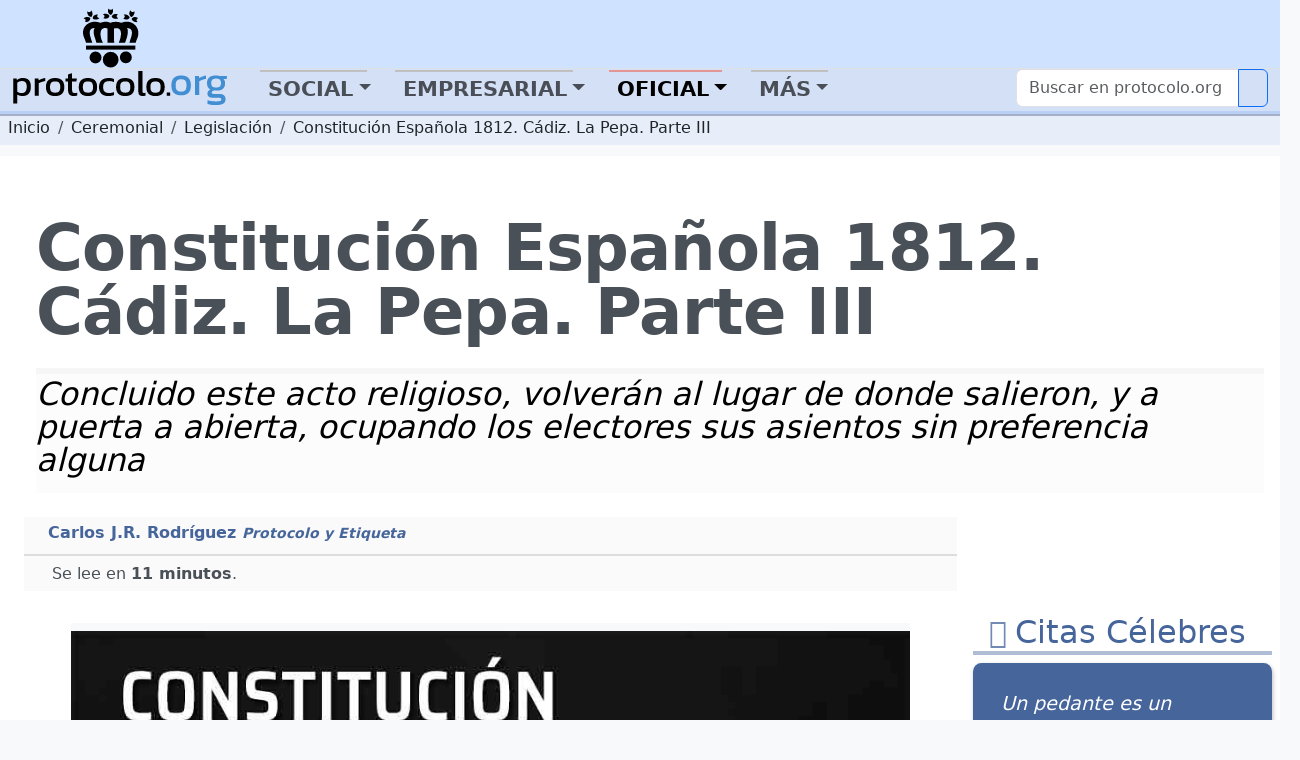

--- FILE ---
content_type: text/html; charset=utf-8
request_url: https://protocolo.org/ceremonial/legislacion/constitucion-espanola-1812-cadiz-la-pepa-parte-iii.html
body_size: 23705
content:
<!DOCTYPE html>
<html  lang="es">
	<head>
		
		<meta charset="utf-8">

		<link rel="dns-prefetch" href="https://pagead2.googlesyndication.com">
		<link rel="dns-prefetch" href="https://www.googletagmanager.com">
		<link rel="dns-prefetch" href="https://securepubads.g.doubleclick.net">
		<link rel="dns-prefetch" href="https://kit.fontawesome.com">

		
<!-- Google Tag Manager -->
<script>(function(w,d,s,l,i){w[l]=w[l]||[];w[l].push({'gtm.start':
new Date().getTime(),event:'gtm.js'});var f=d.getElementsByTagName(s)[0],
j=d.createElement(s),dl=l!='dataLayer'?'&l='+l:'';j.async=true;j.src=
'https://www.googletagmanager.com/gtm.js?id='+i+dl;f.parentNode.insertBefore(j,f);
})(window,document,'script','dataLayer','GTM-5FQKX8M');</script>
<!-- End Google Tag Manager -->


		<meta content="Constitución, Cádiz, Pepa, Fernando VII, Ceremonial, Diplomático, Protocolo, Oficial, Uniforme, Consular, Honor, Símbolo, Ceremonia, Acto, Libertad, Nación, Príncipe, Rey, Monarquía, Evento, Cortes, Honores, Reconocimiento, Autoridad, Política, Nación, Estado, Embajada, Decreto, Ley, Norma, Reglamento, Legal, Tradición, Uso, Costumbre, Emblema" name="KeyWords" >
		<meta content="Celebración de las Cortes. Constitución Española 1812. Cádiz. La Pepa" name="Description" >
		<meta name="viewport" content="width=device-width, initial-scale=1.0">
		<meta name="copyright" content="1995-2023 Cronis OnLine SL" >
		<meta name="author" content="protocolo.org Editorial" >
		
		<meta name="robots" content="index, follow, all" >
		<meta name="googlebot" content="index, follow, all" >
		<meta name="bingbot" content="index, follow, all" >
		
		<meta name="distribution" content="Global" >
		<meta name="language" content="spanish" >

		<title>Constitución Española 1812 Cádiz La Pepa Parte III</title>
		<link rel="canonical" href="https://www.protocolo.org/ceremonial/legislacion/constitucion-espanola-1812-cadiz-la-pepa-parte-iii.html" >
		<link rel="amphtml" href="https://amp.protocolo.org/ceremonial/legislacion/constitucion-espanola-1812-cadiz-la-pepa-parte-iii.html">

		<link rel="manifest" href="/extra/desimg/manifest.json">
		<meta name="msvalidate.01" content="26E55A52EEA1B143BE9A8A47C601AE13" >
		<meta name="generator" content="Cronis contentG v3" >
		<meta name="shareaholic:keywords" content="type:news.article" /><meta property="article:tag" content="article">

		
     <meta property="og:site_name" content="Protocolo y Etiqueta">
    <meta property="og:url" content="https://www.protocolo.org/ceremonial/legislacion/constitucion-espanola-1812-cadiz-la-pepa-parte-iii.html">
    <meta property="og:title" content="Constitución Española 1812 Cádiz La Pepa Parte III" >
    <meta property="og:locale" content="es_ES" >
    <meta property="og:description" content="Celebración de las Cortes. Constitución Española 1812. Cádiz. La Pepa" >
    <meta property="og:type" content="article" >
    <meta property="og:image" content="https://dev.protocolo.org/extfiles/i-10977-cG.2623.1.jpg" >
    <meta property="og:author" content="102227269814103" >
    <meta property="article:author" content="102227269814103" >
    <meta property="fb:app_id" content="1456690364624082" >




	<meta name="twitter:card" content="summary_large_image" >
	<meta name="twitter:site" content="@protocolo_org" >
	<meta name="twitter:creator" content="@protocolo_org" >
	<meta name="twitter:title" content="Constitución Española 1812 Cádiz La Pepa Parte III" >
	<meta name="twitter:description" content="Celebración de las Cortes. Constitución Española 1812. Cádiz. La Pepa" >
	<meta name="twitter:image" content="https://dev.protocolo.org/extfiles/i-10977-cG.2623.1.jpg" >





		<link rel="apple-touch-icon" sizes="180x180" href="/extra/favicons/apple-touch-icon.png">
		<link rel="icon" type="image/png" sizes="32x32" href="/extra/favicons/favicon-32x32.png">
		<link rel="icon" type="image/png" sizes="16x16" href="/extra/favicons/favicon-16x16.png">
		<link rel="manifest" href="/extra/favicons/site.webmanifest.json">
		<link rel="mask-icon" href="/extra/favicons/safari-pinned-tab.svg" color="#2b5797">
		<link rel="shortcut icon" href="/extra/favicons/favicon.ico">
		<meta name="msapplication-TileColor" content="#2b5797">
		<meta name="msapplication-config" content="/extra/favicons/browserconfig.xml">
		<meta name="theme-color" content="#ffffff">
		<link rel="alternate" type="application/rss+xml" title="Protocolo y Etiqueta Global" href="//feeds.feedburner.com/ProtocoloEtiqueta" >
		
		
		
		<!-- Bootstrap 5.3 Alpha -->
		<link nonce="" rel="stylesheet" href="/extra/estilo/bootstrap.min.css">
		
		<link rel="stylesheet" href="/extra/estilo/proto2023.css?KSLS">
		<!-- BEGIN SHAREAHOLIC CODE -->
		<link rel="preload" nonce="" href="https://cdn.shareaholic.net/assets/pub/shareaholic.js" as="script">
		<meta name="shareaholic:site_id" content="d15db6d883f1e31a95e25aea36f6f83b">	
		<!-- END SHAREAHOLIC CODE -->		
		
		<link nonce="" rel="stylesheet" href="/extra/estilo/swiper-bundle.min.css">
		
		

	


		
		


		<script async src="https://pagead2.googlesyndication.com/pagead/js/adsbygoogle.js?client=ca-pub-3922852115054734"
		crossorigin="anonymous"></script>


		<script async src="https://securepubads.g.doubleclick.net/tag/js/gpt.js"></script>
		<script>
		window.googletag = window.googletag || {cmd: []};

		</script>
		<script>
			googletag.cmd.push(function() {	
				
				googletag.defineSlot('/1048640/pe2023_sky_sup_horizontal/pe2023_sky_sec_general', [[970, 250], [468, 60], [970, 90], [336, 280], [728, 90]], 'div-gpt-ad-1683451530339-0').addService(googletag.pubads());
				googletag.defineSlot('/1048640/pe2023_ver_col_derecha/pe2023_lat_sec_general', [[250, 250], [240, 400], [160, 600], [300, 600], [300, 250], [234, 60], [120, 600], [200, 200]], 'div-gpt-ad-1683451773862-0').addService(googletag.pubads());
				googletag.defineSlot('/1048640/pe2023_fin_articulo/pe2023_pie_sec_general', [[250, 250], [320, 50], [336, 280], [240, 400], [468, 60], [300, 250], [234, 60], [728, 90], [200, 200]], 'div-gpt-ad-1683452388353-0').addService(googletag.pubads());
				googletag.defineSlot('/1048640/pe2023_cab_art_contenido', [[120, 240], [160, 600], [240, 400], [320, 50], [120, 600], [200, 200], [250, 250], [300, 250], [234, 60], [336, 280]], 'div-gpt-ad-1743612636005-0').addService(googletag.pubads());				
					
				googletag.pubads().enableSingleRequest();
				googletag.pubads().collapseEmptyDivs();
				googletag.enableServices();
			});
		</script>
	

		

		<script data-schema="Organization" type="application/ld+json">
		{
				"name":"Protocolo y Etiqueta",
				"url":"https://www.protocolo.org/",
				"logo":"https://www.protocolo.org/extra/desimg/combined_proto_logo_idx_462x60.png",
				"email":"consultas@protocolo.org",
				"telephone":"(34) 902 050 373",
				"address": {
					"@type":"PostalAddress",
					"PostOfficeBoxNumber":"1438",
					"PostalCode":"24080",
					"addressRegion":"León",
					"addressCountry":"Spain"

				},
				"description":"Protocolo y Etiqueta es un portal sobre las buenas maneras, el saber estar, el protocolo y ceremonial.",
				"sameAs":[
						"https://www.facebook.com/Protocoloorg-102227269814103/",
						"https://twitter.com/protocolo_org",
						"https://plus.google.com/+protocolo_org",
						"https://www.youtube.com/user/protocoloyetiqueta"],
				"@type":"Organization",
				"@context":"http://schema.org"
		}
		</script>
		<script data-schema="WebPage" type="application/ld+json">
		{
			"@id":"https://www.protocolo.org/ceremonial/legislacion/constitucion-espanola-1812-cadiz-la-pepa-parte-iii.html",
			"name":"Constitución Española 1812 Cádiz La Pepa Parte III",
			"@type":"WebPage",
			"@context":"http://schema.org",
			"inLanguage" : {
				"@type" : "Language",
				"name":"Spanish",
				"alternateName":"es"
			}

		}
		</script>
		<script type="application/ld+json">
		{
			"@context": "http://schema.org",
			"@type": "WebSite",
			"url": "https://www.protocolo.org/",
			"potentialAction": {
				"@type": "SearchAction",
				"target": "https://www.protocolo.org/busqueda/buscador.html?cx348029616302c44e6&q={search_term_string}",
				"query-input": "required name=search_term_string"
			}
		}
		</script>

	

		
<!-- InMobi Choice. Consent Manager Tag v3.0 (for TCF 2.2) -->
<script type="text/javascript" async=true>
(function() {
  var host = window.location.hostname;
  var element = document.createElement('script');
  var firstScript = document.getElementsByTagName('script')[0];
  var url = 'https://cmp.inmobi.com'
    .concat('/choice/', 'TL8pntGStKLyG', '/', host, '/choice.js?tag_version=V3');
  var uspTries = 0;
  var uspTriesLimit = 3;
  element.async = true;
  element.type = 'text/javascript';
  element.src = url;

  firstScript.parentNode.insertBefore(element, firstScript);

  function makeStub() {
    var TCF_LOCATOR_NAME = '__tcfapiLocator';
    var queue = [];
    var win = window;
    var cmpFrame;

    function addFrame() {
      var doc = win.document;
      var otherCMP = !!(win.frames[TCF_LOCATOR_NAME]);

      if (!otherCMP) {
        if (doc.body) {
          var iframe = doc.createElement('iframe');

          iframe.style.cssText = 'display:none';
          iframe.name = TCF_LOCATOR_NAME;
          doc.body.appendChild(iframe);
        } else {
          setTimeout(addFrame, 5);
        }
      }
      return !otherCMP;
    }

    function tcfAPIHandler() {
      var gdprApplies;
      var args = arguments;

      if (!args.length) {
        return queue;
      } else if (args[0] === 'setGdprApplies') {
        if (
          args.length > 3 &&
          args[2] === 2 &&
          typeof args[3] === 'boolean'
        ) {
          gdprApplies = args[3];
          if (typeof args[2] === 'function') {
            args[2]('set', true);
          }
        }
      } else if (args[0] === 'ping') {
        var retr = {
          gdprApplies: gdprApplies,
          cmpLoaded: false,
          cmpStatus: 'stub'
        };

        if (typeof args[2] === 'function') {
          args[2](retr);
        }
      } else {
        if(args[0] === 'init' && typeof args[3] === 'object') {
          args[3] = Object.assign(args[3], { tag_version: 'V3' });
        }
        queue.push(args);
      }
    }

    function postMessageEventHandler(event) {
      var msgIsString = typeof event.data === 'string';
      var json = {};

      try {
        if (msgIsString) {
          json = JSON.parse(event.data);
        } else {
          json = event.data;
        }
      } catch (ignore) {}

      var payload = json.__tcfapiCall;

      if (payload) {
        window.__tcfapi(
          payload.command,
          payload.version,
          function(retValue, success) {
            var returnMsg = {
              __tcfapiReturn: {
                returnValue: retValue,
                success: success,
                callId: payload.callId
              }
            };
            if (msgIsString) {
              returnMsg = JSON.stringify(returnMsg);
            }
            if (event && event.source && event.source.postMessage) {
              event.source.postMessage(returnMsg, '*');
            }
          },
          payload.parameter
        );
      }
    }

    while (win) {
      try {
        if (win.frames[TCF_LOCATOR_NAME]) {
          cmpFrame = win;
          break;
        }
      } catch (ignore) {}

      if (win === window.top) {
        break;
      }
      win = win.parent;
    }
    if (!cmpFrame) {
      addFrame();
      win.__tcfapi = tcfAPIHandler;
      win.addEventListener('message', postMessageEventHandler, false);
    }
  };

  makeStub();

  function makeGppStub() {
    const CMP_ID = 10;
    const SUPPORTED_APIS = [
      '2:tcfeuv2',
      '6:uspv1',
      '7:usnatv1',
      '8:usca',
      '9:usvav1',
      '10:uscov1',
      '11:usutv1',
      '12:usctv1'
    ];

    window.__gpp_addFrame = function (n) {
      if (!window.frames[n]) {
        if (document.body) {
          var i = document.createElement("iframe");
          i.style.cssText = "display:none";
          i.name = n;
          document.body.appendChild(i);
        } else {
          window.setTimeout(window.__gpp_addFrame, 10, n);
        }
      }
    };
    window.__gpp_stub = function () {
      var b = arguments;
      __gpp.queue = __gpp.queue || [];
      __gpp.events = __gpp.events || [];

      if (!b.length || (b.length == 1 && b[0] == "queue")) {
        return __gpp.queue;
      }

      if (b.length == 1 && b[0] == "events") {
        return __gpp.events;
      }

      var cmd = b[0];
      var clb = b.length > 1 ? b[1] : null;
      var par = b.length > 2 ? b[2] : null;
      if (cmd === "ping") {
        clb(
          {
            gppVersion: "1.1", // must be “Version.Subversion”, current: “1.1”
            cmpStatus: "stub", // possible values: stub, loading, loaded, error
            cmpDisplayStatus: "hidden", // possible values: hidden, visible, disabled
            signalStatus: "not ready", // possible values: not ready, ready
            supportedAPIs: SUPPORTED_APIS, // list of supported APIs
            cmpId: CMP_ID, // IAB assigned CMP ID, may be 0 during stub/loading
            sectionList: [],
            applicableSections: [-1],
            gppString: "",
            parsedSections: {},
          },
          true
        );
      } else if (cmd === "addEventListener") {
        if (!("lastId" in __gpp)) {
          __gpp.lastId = 0;
        }
        __gpp.lastId++;
        var lnr = __gpp.lastId;
        __gpp.events.push({
          id: lnr,
          callback: clb,
          parameter: par,
        });
        clb(
          {
            eventName: "listenerRegistered",
            listenerId: lnr, // Registered ID of the listener
            data: true, // positive signal
            pingData: {
              gppVersion: "1.1", // must be “Version.Subversion”, current: “1.1”
              cmpStatus: "stub", // possible values: stub, loading, loaded, error
              cmpDisplayStatus: "hidden", // possible values: hidden, visible, disabled
              signalStatus: "not ready", // possible values: not ready, ready
              supportedAPIs: SUPPORTED_APIS, // list of supported APIs
              cmpId: CMP_ID, // list of supported APIs
              sectionList: [],
              applicableSections: [-1],
              gppString: "",
              parsedSections: {},
            },
          },
          true
        );
      } else if (cmd === "removeEventListener") {
        var success = false;
        for (var i = 0; i < __gpp.events.length; i++) {
          if (__gpp.events[i].id == par) {
            __gpp.events.splice(i, 1);
            success = true;
            break;
          }
        }
        clb(
          {
            eventName: "listenerRemoved",
            listenerId: par, // Registered ID of the listener
            data: success, // status info
            pingData: {
              gppVersion: "1.1", // must be “Version.Subversion”, current: “1.1”
              cmpStatus: "stub", // possible values: stub, loading, loaded, error
              cmpDisplayStatus: "hidden", // possible values: hidden, visible, disabled
              signalStatus: "not ready", // possible values: not ready, ready
              supportedAPIs: SUPPORTED_APIS, // list of supported APIs
              cmpId: CMP_ID, // CMP ID
              sectionList: [],
              applicableSections: [-1],
              gppString: "",
              parsedSections: {},
            },
          },
          true
        );
      } else if (cmd === "hasSection") {
        clb(false, true);
      } else if (cmd === "getSection" || cmd === "getField") {
        clb(null, true);
      }
      //queue all other commands
      else {
        __gpp.queue.push([].slice.apply(b));
      }
    };
    window.__gpp_msghandler = function (event) {
      var msgIsString = typeof event.data === "string";
      try {
        var json = msgIsString ? JSON.parse(event.data) : event.data;
      } catch (e) {
        var json = null;
      }
      if (typeof json === "object" && json !== null && "__gppCall" in json) {
        var i = json.__gppCall;
        window.__gpp(
          i.command,
          function (retValue, success) {
            var returnMsg = {
              __gppReturn: {
                returnValue: retValue,
                success: success,
                callId: i.callId,
              },
            };
            event.source.postMessage(msgIsString ? JSON.stringify(returnMsg) : returnMsg, "*");
          },
          "parameter" in i ? i.parameter : null,
          "version" in i ? i.version : "1.1"
        );
      }
    };
    if (!("__gpp" in window) || typeof window.__gpp !== "function") {
      window.__gpp = window.__gpp_stub;
      window.addEventListener("message", window.__gpp_msghandler, false);
      window.__gpp_addFrame("__gppLocator");
    }
  };

  makeGppStub();

  var uspStubFunction = function() {
    var arg = arguments;
    if (typeof window.__uspapi !== uspStubFunction) {
      setTimeout(function() {
        if (typeof window.__uspapi !== 'undefined') {
          window.__uspapi.apply(window.__uspapi, arg);
        }
      }, 500);
    }
  };

  var checkIfUspIsReady = function() {
    uspTries++;
    if (window.__uspapi === uspStubFunction && uspTries < uspTriesLimit) {
      console.warn('USP is not accessible');
    } else {
      clearInterval(uspInterval);
    }
  };

  if (typeof window.__uspapi === 'undefined') {
    window.__uspapi = uspStubFunction;
    var uspInterval = setInterval(checkIfUspIsReady, 6000);
  }
})();
</script>
<!-- End InMobi Choice. Consent Manager Tag v3.0 (for TCF 2.2) -->


</head>

	<body>

		
		


		<!-- Google Tag Manager (noscript) -->
		<noscript><iframe src="https://www.googletagmanager.com/ns.html?id=GTM-5FQKX8M"
		height="0" width="0" style="display:none;visibility:hidden"></iframe></noscript>
		<!-- End Google Tag Manager (noscript) -->	
		
			<header class="cabecera sticky-top" id="cb">
			
			
	

				<div id="cBloqueCuerpo:cb:0" class="cabeceraPortal">
	
							
								
				
				<div id="cg-scriptportalMenuDropDown" class=" menuHorizontal" data-scriptenc="" data-scriptmodo="interno">
					
		<nav class="pt-2 bg-light border-bottom bg-primary-subtle navSuperTop navHide " data-main-section="ceremonial" data-requri="/ceremonial/legislacion/constitucion-espanola-1812-cadiz-la-pepa-parte-iii.html" data-params="">
			<div class="position-relative" style="min-height:50px;">
				<a class="navbar-brand navbar-brand-crown offcanvas-lg" href="/">
					<img  class="miniPcorona" src="/extra/desimg/_vectored.protocolo.crown.svg" alt="Corona Protocolo y Etiqueta" title="Portada" width="144" height="150">
				</a>
				<div class="position-absolute" style="bottom:0;right:0;z-index:2050;">
					<div class="shareaholic-canvas" data-app="follow_buttons" data-app-id="28678701"></div>
				</div>
			</div>
		</nav>
		<nav class="navbar navbar-expand-lg navbar-light bg-primary-subtle bd-navbar navbar-proto-top pb-1 ">
			<div class="container-fluid">
				<a class="navbar-brand" href="/">
					
					<img  class="miniPLogo" src="/extra/desimg/_vectored_rev.new.protocolo.org.title.svg" alt="Protocolo y Etiqueta" title="Portada" width="300" height="50">
				</a>
				<button title="Men&uacute;" class="navbar-toggler" type="button" data-bs-toggle="collapse" data-bs-target="#navbarSupportedContent" aria-controls="navbarSupportedContent" aria-expanded="false" aria-label="Toggle navigation">
					<span class="navbar-toggler-icon"></span>
				</button>				
				<div class="collapse navbar-collapse" id="navbarSupportedContent">

					<ul class="navbar-nav me-auto mb-2 mb-lg-0">
						<li class="nav-item ">
							<a class="nav-link  dropdown-toggle dd-menu dd-social" data-ddmenu="social" role="button"  data-bs-auto-close="outside"  data-bs-delay='{"show":100,"hide":250}' data-bs-toggle="dropdown"  href="#">Social</a>
							<div data-menu="social" class="dropdown-menu dropdown-social mt-0 pt-0 pb-2 animate slideIn">
								<div class="dropdown-menu-proto-top mx-auto mt-2">
									<div class="row  px-2 px-lg-0 dd-m-cont dd-m-cont-social d-none" data-menu="social"></div>
								</div>
							</div>
						</li>			
						<li class="nav-item ">
							<a class="nav-link  dropdown-toggle dd-menu dd-labor" data-ddmenu="labor" data-bs-auto-close="outside" role="button" data-bs-toggle="dropdown"  href="#">Empresarial</a>
							<div data-menu="labor" class="dropdown-menu dropdown-labor mt-0 pt-0 pb-2 animate slideIn">
								<div class="dropdown-menu-proto-top mx-auto mt-2">
									<div class="row  px-2 px-lg-0 dd-m-cont dd-m-cont-labor d-none" data-menu="labor"></div>
								</div>
							</div>
						</li>			
						<li class="nav-item">
							<a class="nav-link active dropdown-toggle dd-menu dd-oficial" role="button" data-ddmenu="oficial" data-bs-auto-close="outside" data-bs-toggle="dropdown" aria-current="true" href="#">Oficial</a>
							<div data-menu="oficial" class="dropdown-menu dropdown-oficial mt-0 pt-0 pb-2 animate slideIn">
								<div class="dropdown-menu-proto-top mx-auto mt-2">
									<div class="row  px-2 px-lg-0 dd-m-cont dd-m-cont-oficial d-none" data-menu="oficial"></div>
								</div>
							</div>
						</li>			
						<li class="nav-item">
								<a class="nav-link  dropdown-toggle dd-menu dd-mas" role="button" data-ddmenu="mas" data-bs-auto-close="outside" data-bs-toggle="dropdown"  href="#">Más</a>
							<div data-menu="oficial" class="dropdown-menu dropdown-oficial mt-0 pt-0 pb-2 animate slideIn">
								<div class="dropdown-menu-proto-top mx-auto mt-2">
									<div class="row  px-2 px-lg-0 dd-m-cont dd-m-cont-mas d-none" data-menu="oficial"></div>
								</div>
							</div>
						</li>	
					</ul>
					<form class="navbar-top-search proto-search" role="search" action="/busqueda/buscador.html">
					<div class="input-group">
						
                			<input name="q" id="q-header" aria-describedby="button-search-1" aria-label="Buscar" class="form-control" placeholder="Buscar en protocolo.org" type="text">
                      		<button title="Buscar en protocolo.org" class="btn btn-outline-primary btn-search" id="button-search-1" type="submit"><i class="fa-solid fa-search me-1"></i></button>
						
                    </div>					
					</form>
					<!--
						<input class="form-control me-2" type="search" placeholder="Buscar en protocolo.org" aria-label="Search" style="float:left;max-width:200px;">
						<button title="Buscar en protocolo.org" class="btn btn-outline-primary" type="submit"><i class="fa-solid fa-magnifying-glass me-1"></i>Buscar</button>
					-->
				</div>
			</div>
		</nav>
	
				</div>
			

	
							
								

				<div id="cabeceraNavegadorPortal" class=" navegadorPortal navHide d-inline-block breadcrumb text-nowrap w-100 overflow-hidden" >
					<!-- idC: XML::DOM::Element=ARRAY(0x56309831a530) aTabla: CG_CONTENIDO aCampo: CT_TEXTO aID:10971 --><!-- debugNavigator refTabla:CG_SECCION refCampo:RF_ID refNombre:SC_NOMBRE_S -->
					<ol vocab="https://schema.org/" typeof="BreadcrumbList" class="breadcrumb text-nowrap">

							<li property="itemListElement" typeof="ListItem" class="breadcrumb-item">
								<a class="link-dark" href="/" title="protocolo.org" property="item" typeof="WebPage">
									<span property="name" class="navLink">Inicio</span>
								</a>
								<meta property="position" content="0">
							</li>							
						<!--else--> <!--nav-->
							
							<li property="itemListElement" typeof="ListItem" class="breadcrumb-item">
								<a class="link-dark" href="/ceremonial/" title="Ceremonial" property="item" typeof="WebPage">
									<span property="name" class="navLink">Ceremonial</span>
								</a>
								<meta property="position" content="1">
							</li>

							
							
							<li property="itemListElement" typeof="ListItem" class="breadcrumb-item">
								<a class="link-dark" href="/ceremonial/legislacion/" title="Legislación" property="item" typeof="WebPage">
									<span property="name" class="navLink">Legislación</span>
								</a>
								<meta property="position" content="2">
							</li>

							

					<li property="itemListElement" typeof="ListItem" class="text-truncate breadcrumb-item active">
						<a class="link-dark" href="/ceremonial/legislacion/constitucion-espanola-1812-cadiz-la-pepa-parte-iii.html" title="Constitución Española 1812. Cádiz. La Pepa. Parte III" property="item" typeof="WebPage">
							
							<span property="name" class="navLink">Constitución Española 1812. Cádiz. La Pepa. Parte III</span>
							
						</a>
						<meta property="position" content="3">
					</li>
			 
					 
					 <!--more-->
					</ol>
	
				</div>
				
	

	

				</div>
	

			
			</header>
	
			<main class="cuerpo row bg-white post-container" data-cg-tabla="CG_CONTENIDO" data-cg-campo="CT_TEXTO" data-cg-id="10971" id="cu">
				<article itemscope itemtype="https://schema.org/NewsArticle" class="col-12 row p-0 m-0 pe-1 article amp-article">
					<meta itemprop="url" content="https://www.protocolo.org/ceremonial/legislacion/constitucion-espanola-1812-cadiz-la-pepa-parte-iii.html">
					<meta itemprop="mainEntityOfPage" content="https://www.protocolo.org/ceremonial/legislacion/constitucion-espanola-1812-cadiz-la-pepa-parte-iii.html">
					<div itemprop="inLanguage" class="publisher" itemscope itemtype="https://schema.org/Language">
						<meta itemprop="name" content="Spanish">
						<meta itemprop="alternateName" content="es">
					</div>
					<div itemprop="publisher" itemscope itemtype="https://schema.org/Organization" class="publisher">
						<meta itemprop="url" content="https://www.protocolo.org">
						<div itemprop="logo" itemscope itemtype="https://schema.org/ImageObject">
							<img alt="Logo Protocolo y Etiqueta" src="https://www.protocolo.org/extra/desimg/combined_proto_logo_idx_462x60.png" width="403" height="60">
							<meta itemprop="url" content="https://www.protocolo.org/extra/desimg/combined_proto_logo_idx_462x60.png">
							<meta itemprop="width" content="403">
							<meta itemprop="height" content="60">
						</div>
						<meta itemprop="name" content="Protocolo y Etiqueta">
					</div>
			
			
			
	

				<div id="cBloqueCuerpo:cu:0" class="columnaBannerSkycrapper">
	
							
								
				
				<div id="cg-scriptPE2023_Sky" class=" PE2023_Sky" data-scriptenc="" data-scriptmodo="interno">
					
			<aside id="cgBAN_PE2023_Sky" class="gBan" data-cgid="10971" data-cgtb="CG_CONTENIDO" data-cgop="OPeixe">
				
				<!-- /1048640/pe2023_sky_sup_horizontal/pe2023_sky_... -->
				<div id='div-gpt-ad-1683451530339-0' data-pinventory="PE2023_Sky" style='min-width: 336px; min-height: 60px;'>
					<script>
						googletag.cmd.push(function() { googletag.display('div-gpt-ad-1683451530339-0'); });
					</script>
				</div>		
			
			</aside>

		
				</div>
			

	

				</div>
	

				<div id="cBloqueCuerpo:cu:1" class=" columnaTitular col-12">
	
							
								
				
				<div id="cg-scriptBannerEspeciales" class="" data-scriptenc="" data-scriptmodo="externo">
					
				</div>
			

	
							
									

			

				
				
					




				<header class="pe-4">
					<h1 itemprop="headline">
		
						Constitución Española 1812. Cádiz. La Pepa. Parte III
						
					</h1>
				

		

	
							
									

			

				
				
					<p itemprop="description" id="contenidoSUBTITULO" class="  contenidoSubTitulo bg-light-subtle  pb-3 my-4 d-block pt-1" >
						
						
										<span class="contenidoTituloSubtitulo" id="contenidoSUBTITULO-colL0-DB:1" >Concluido este acto religioso, volverán al lugar de donde salieron, y a puerta a abierta, ocupando los electores sus asientos sin preferencia alguna</span>
									
					</p></header>
				

		

	

				</div>
	

				<div id="cBloqueCuerpo:cu:2" class=" columnaPrincipal col-12 col-sm-12 col-md-12 col-lg-9 col-xxl-9 ps-4 pe-0">
	
				<div id="cSubBloqueCuerpo:cu:2:0" class="columnaIzq">
			
							
								
						
                      <div class="cg-clearfix">
                      
					

	
							
								
					<address id="contenidoAutoryFuente" class="  contenidoAutoryFuente"><div class="autor" itemprop="author" itemscope itemtype="https://schema.org/Person" ><span class="contenidoAutoryFuenteValor" id="contenidoAutoryFuente-colL0-DB:2" itemprop="name">Carlos J.R. Rodr&iacute;guez <small><em>Protocolo y Etiqueta</em></small></span></div></address>
			
			
			<!-- skipped Autor y Fuente  NO DATA --> <!-- contenidoAutoryFuente -->
		

	
							
								
				
				<div id="cg-scriptSocial" class=" bloqueSocialShares" data-scriptenc="" data-scriptmodo="externo">
					
		<div class="shareaholic-canvas" data-app="share_buttons" data-app-id="33087348"></div>
	
				</div>
			

	
							
								
						
                      </div>
                      
					

	
							
								
							<div id="contenidoContenido" data-reading-time="11" data-word-count="2429" class=" bContenidoContenido" >
							
								<meta itemprop="wordCount" content="2429">
								<meta itemprop="alternativeHeadline" content="Celebración de las Cortes. Constitución Española 1812. Cádiz. La Pepa" >
								
					<div class="readingTime" title="Tiempo de Lectura Estimado 11 minutos">
						<i class="fa-regular fa-clock me-1"></i> Se lee en <strong>11 minutos</strong>.
					</div>
				
								
				<!-- Ad Logic -->
				<!-- (92>11) ((92 / 2) - (1*2)-1) -->
				<!-- First 3 of 92 -->
				<!-- (92 >17) == (92-(3/2)) -->
				<!-- Second 54 of 92 -->
		<div class="imgBorder">
<p><!-- /home/web/protocolo.org/html/extfiles/i-10977-cG.2623.1.jpg CT:image/jpeg; charset=binary --><figure data-id="fig-1" class="cg2ProcDivImg cg2ImgD "  itemprop="image" itemscope  itemtype="https://schema.org/ImageObject" ><img id="figLB1"  role="button" src="/extfiles/i-10977-cG.2623.1.jpg" alt="Constitución Española 1812. Cádiz. La Pepa. Libro antiguo" title="Constitucion 1812 La Pepa." width="950" height="594" ><figcaption class="cgFotoPie"><span class="cgFotoPieLabel" itemprop="caption">Constitucion 1812 La Pepa. Constitución Española 1812. Cádiz. La Pepa. Libro antiguo<br ><strong itemprop="author" itemscope itemtype="https://schema.org/Person"><em itemprop="name">Debby Hudson - Unsplash</em></strong></span></figcaption><meta itemprop="url" content="https://www.protocolo.org/extfiles/i-10977-cG.2623.1.jpg" ><meta itemprop="width" content="950" ><meta itemprop="height" content="594" ><meta itemprop="representativeOfPage" content="true" ></figure></p>
</div>
<h2><strong>Constituci&oacute;n Espa&ntilde;ola 1812. C&aacute;diz. La Pepa</strong></h2>
<!-- /1048640/pe2023_cab_art_contenido -->
<div id='div-gpt-ad-1743612636005-0' style='min-width: 120px; min-height: 50px;float:left;margin-right:8px;'>
<script>
	googletag.cmd.push(function() { googletag.display('div-gpt-ad-1743612636005-0'); });
</script>
</div>
<p><strong>Art&iacute;culo 87</strong></p>
<p>Concluido este acto religioso, volver&aacute;n al lugar de donde salieron, y a puerta a abierta, ocupando los electores sus asientos sin preferencia alguna, har&aacute; el presidente la misma pregunta que se contiene en el art&iacute;culo 49, y se observar&aacute; cuanto en &eacute;l se previene.</p>
<p><strong>Art&iacute;culo 88</strong></p>
<p>Se proceder&aacute; en seguida por los electores que se hallen presentes a la elecci&oacute;n del Diputado o Diputados, y se elegir&aacute;n de uno en uno, acerc&aacute;ndose a la mesa donde se halle el presidente, los escrutadores y el secretario, y &eacute;ste escribir&aacute; en una lista, a su presencia, el nombre de la persona que cada uno elige. El secretario y los escrutadores ser&aacute;n los primeros que voten.</p>
<p><strong>Art&iacute;culo 89</strong></p>
<p>Concluida la votaci&oacute;n, el presidente, secretario y escrutadores har&aacute;n la regulaci&oacute;n de los votos, y quedar&aacute; elegido aquel que haya reunido, a lo menos, la mitad de los votos y uno m&aacute;s. Si ninguno hubiere reunido la pluralidad absoluta de votos, los dos que hayan tenido el mayor n&uacute;mero entrar&aacute;n en segundo escrutinio, y quedar&aacute; elegido el que re&uacute;na la pluralidad. En caso de empate decidir&aacute; la suerte, y hecha la elecci&oacute;n de cada uno, la publicar&aacute; el presidente.</p>
<p><strong>Art&iacute;culo 90</strong></p>
<p>Despu&eacute;s de la elecci&oacute;n de Diputados se proceder&aacute; a la de suplentes, por el mismo m&eacute;todo y forma, y su n&uacute;mero ser&aacute; en cada provincia la tercera parte de los Diputados que le correspondan. Si a alguna provincia no le tocare elegir m&aacute;s que uno o dos Diputados, elegir&aacute; sin embargo, un Diputado suplente. Estos concurrir&aacute;n a las Cortes siempre que se verifique la muerte del propietario, o su imposibilidad, a juicio de las mismas, en cualquier tiempo que uno u otro accidente se verifique despu&eacute;s de la elecci&oacute;n.</p>
<p><strong>Art&iacute;culo 91</strong></p>
<p>Para ser Diputado a Cortes se requiere ser ciudadano que est&aacute; en el ejercicio de sus derechos, mayor de veinticinco a&ntilde;os, y que haya nacido en la provincia o est&eacute; avecindado en ella con residencia, a lo menos, de siete a&ntilde;os, bien sea del estado seglar o del eclesi&aacute;stico secular; pudiendo recaer la elecci&oacute;n en los ciudadanos que componen la junta, o en los de fuera de ella.</p>
<p><strong>Art&iacute;culo 92</strong></p>
<p>Se requiere, adem&aacute;s para ser elegido Diputado de Cortes, tener una renta anual proporcionada, procedente de bienes propios.</p>
<p><strong>Art&iacute;culo 93</strong></p>
<p>Susp&eacute;ndese la disposici&oacute;n del art&iacute;culo precedente hasta que las Cortes que en adelante han de celebrarse declaren haber llegado ya el tiempo de que pueda tener efecto, se&ntilde;alando la cuota de la renta y la calidad de los bienes de que haya de provenir; y lo que entonces resolvieren se tendr&aacute; por constitucional, como si aqu&iacute; se hallara expresado.</p>
<p><strong>Art&iacute;culo 94</strong></p>
<p>Si sucediere que una misma persona sea elegida por la provincia de su naturaleza y por la que est&aacute; avecindada, subsistir&aacute; la elecci&oacute;n por raz&oacute;n de la vecindad, y por la provincia de su naturaleza vendr&aacute; a las Cortes el suplente a quien corresponda.</p>
<p><strong>Art&iacute;culo 95</strong></p>
<p>Los Secretarios del Despacho, los Consejeros de Estado y los que sirven empleos de la Casa Real no podr&aacute;n ser elegidos Diputados de Cortes.</p>
<p><strong>Art&iacute;culo 96</strong></p>
<p>Tampoco podr&aacute; ser elegido Diputado de Cortes ning&uacute;n extranjero, aunque haya obtenido de las Cortes carta de ciudadano.</p>
<p><strong>Art&iacute;culo 97</strong></p>
<p>Ning&uacute;n empleado p&uacute;blico nombrado por el Gobierno podr&aacute; ser elegido Diputado de Cortes por la provincia en que ejerce su cargo.</p>
<p><strong>Art&iacute;culo 98</strong></p>
<p>El secretario extender&aacute; el acta de las elecciones, que con &eacute;l firmar&aacute;n el presidente y todos los electores.</p>
<p><strong>Art&iacute;culo 99</strong></p>
<p>En seguida otorgar&aacute;n todos los electores sin excusa alguna, a todos y cada uno de los Diputados, poderes amplios, seg&uacute;n la f&oacute;rmula siguiente, entreg&aacute;ndose a cada Diputado su correspondiente poder para presentarse en las Cortes.</p>
<div class="PunteadoRIGHT">
<p>Te puede interesar: <a href="/ceremonial/legislacion/"><strong>Art&iacute;culos sobre legislaci&oacute;n: leyes, decretos, normas, reglamentos...</strong></a></p>
</div>
<p><strong>Art&iacute;culo 100</strong></p>
<p>Los poderes estar&aacute;n concebidos en estos t&eacute;rminos:</p>
<p>&quot;En la ciudad o villa de ..... a ..... d&iacute;as del mes de ..... del a&ntilde;o de ....., en las salas de ....., hall&aacute;ndose congregados los se&ntilde;ores (aqu&iacute; se pondr&aacute;n los nombres del presidente y de los electores de partido que forman la junta electoral de la provincia), dijeron ante m&iacute;, el infrascrito escribano y testigos al efecto convocados, que habi&eacute;ndose procedido, con arreglo a la Constituci&oacute;n pol&iacute;tica de la Monarqu&iacute;a espa&ntilde;ola, al nombramiento de los electores parroquiales y de partido con todas las solemnidades prescritas por la misma Constituci&oacute;n, como constaba de las certificaciones que originales obraban en el expediente, reunidos los expresados electores de los partidos de la provincia de ..... en el d&iacute;a de ..... del mes de ...... del presente a&ntilde;o, hab&iacute;an hecho el nombramiento de los Diputados que en nombre y 10 representaci&oacute;n de esta provincia han de concurrir a las Cortes, y que fueron electos por Diputados para ellas por esta provincia los Sres. N.N.N., como resulta del acta extendida y firmada por N.N.; que en su consecuencia les otorgan poderes amplios a todos juntos, y a cada uno de por s&iacute;, para cumplir y desempe&ntilde;ar las augustas funciones de su encargo, y para que con los dem&aacute;s Diputados de Cortes, como representantes de la Naci&oacute;n espa&ntilde;ola, puedan acordar y resolver cuanto entendieren conducente al bien general de ella, en uso de las facultades que la Constituci&oacute;n determina, y dentro de los l&iacute;mites que la misma prescribe, sin poder derogar, alterar o variar en manera alguna ninguno de sus art&iacute;culos bajo ning&uacute;n pretexto, y que los otorgantes se obligan por s&iacute; mismos y a nombre de todos los vecinos de esta provincia, en virtud de las facultades que les son concedidas como electores nombrados para este acto, a tener por v&aacute;lido, y obedecer y cumplir cuanto como tales Diputados de Cortes hicieren, y se resolviere por &eacute;stas con arreglo a la Constituci&oacute;n pol&iacute;tica de la Monarqu&iacute;a espa&ntilde;ola. As&iacute; lo expresaron y otorgaron, hall&aacute;ndose presentes como testigos N.N., que con los se&ntilde;ores otorgantes lo firmaron: de que doy fe&quot;.</p>
<p><strong>Art&iacute;culo 101</strong></p>
<p>El presidente, escrutadores y secretario remitir&aacute;n inmediatamente copia firmada por los mismos del acta de las elecciones a la Diputaci&oacute;n permanente de las Cortes, y har&aacute;n que se publiquen las elecciones por medio de la imprenta, remitiendo un ejemplar a cada pueblo de la provincia.</p>
<p><strong>Art&iacute;culo 102</strong></p>
<p>Para la indemnizaci&oacute;n de los Diputados se les asistir&aacute; por sus respectivas provincias con las dietas que las Cortes, en el segundo a&ntilde;o de cada Diputaci&oacute;n general, se&ntilde;alaren para la Diputaci&oacute;n que le ha de suceder, y a los Diputados de Ultramar se les abonar&aacute;, adem&aacute;s, lo que parezca necesario, a juicio de sus respectivas provincias, para los gastos de viaje de ida y vuelta.</p>
<p><strong>Art&iacute;culo 103</strong></p>
<p>Se observar&aacute; en las juntas electorales de provincia todo lo que se prescribe en los art&iacute;culos 55, 56, 57 y 58, a excepci&oacute;n de lo que previene el Art&iacute;culo 328.</p>
<h3><strong>CAP&Iacute;TULO VI</strong></h3>
<h3>De la celebraci&oacute;n de las Cortes</h3>
<p><strong>Art&iacute;culo 104</strong></p>
<p>Se juntar&aacute;n las Cortes todos los a&ntilde;os en la capital del reino, en edificio destinado a este solo objeto.</p>
<div class="PunteadoLEFT">
<p>Te puede interesar: <a href="/ceremonial/legislacion/"><strong>Art&iacute;culos diversos sobre legislaci&oacute;n: leyes, decretos, normas, reglamentos...</strong></a></p>
</div>
<p><strong>Art&iacute;culo 105</strong></p>
<p>Cuando tuvieren por conveniente trasladarse a otro lugar, podr&aacute;n hacerlo, con tal que sea a pueblo que no diste de la capital m&aacute;s que doce leguas, y que convengan en la traslaci&oacute;n las dos terceras partes de los Diputados presentes.</p>
<p><strong>Art&iacute;culo 106</strong></p>
<p>Las sesiones de las Cortes en cada a&ntilde;o durar&aacute;n tres meses consecutivos, dando principio el d&iacute;a 1&ordm;, del mes de Marzo.</p>
<p><strong>Art&iacute;culo 107</strong></p>
<p>Las Cortes podr&aacute;n prorrogar sus sesiones cuando m&aacute;s por otro mes, en s&oacute;lo dos casos: primero, a petici&oacute;n del Rey; segundo, si las Cortes lo creyeren necesario por una resoluci&oacute;n de las dos terceras partes de los Diputados.</p>
<p><strong>Art&iacute;culo 108</strong></p>
<p>Los Diputados se renovar&aacute;n en su totalidad cada dos a&ntilde;os.</p>
<p><strong>Art&iacute;culo 109</strong></p>
<p>Si la guerra o la ocupaci&oacute;n de alguna parte del territorio de la Monarqu&iacute;a por el enemigo impidieren que se presenten a tiempo todos o algunos de los Diputados de una o m&aacute;s provincias, ser&aacute;n suplidos los que falten por los anteriores Diputados de las respectivas provincias, sorteando entre s&iacute; hasta completar el n&uacute;mero que les corresponda.</p>
<p><strong>Art&iacute;culo 110</strong></p>
<p>Los Diputados no podr&aacute;n volver a ser elegidos, sino mediando otra Diputaci&oacute;n.</p>
<p><strong>Art&iacute;culo 111</strong></p>
<p>Al llegar los Diputados a la capital se presentar&aacute;n a la Diputaci&oacute;n permanente de Cortes, la que har&aacute; sentar sus nombres, y el de la provincia que los ha elegido, en un registro de la Secretar&iacute;a de las mismas Cortes.</p>
<p><strong>Art&iacute;culo 112</strong></p>
<p>En el a&ntilde;o de la renovaci&oacute;n de los Diputados se celebrar&aacute;, el d&iacute;a 15 de Febrero, a puerta abierta, la primera junta preparatoria, haciendo de Presidente el que lo sea de la Diputaci&oacute;n permanente, y de Secretarios y escrutadores los que nombre la misma Diputaci&oacute;n de entre los restantes individuos que la componen.</p>
<p><strong>Art&iacute;culo 113</strong></p>
<p>En esta primera junta presentar&aacute;n todos los Diputados sus poderes, y se nombrar&aacute;n a pluralidad de votos dos Comisiones, una de cinco individuos, para que examine los poderes de todos los Diputados, y otra de tres, para que examine los de estos cinco individuos de la Comisi&oacute;n.</p>
<p><strong>Art&iacute;culo 114</strong></p>
<p>El d&iacute;a 20 del mismo Febrero se celebrar&aacute; tambi&eacute;n, a puerta abierta, la segunda junta preparatoria, en la que las dos Comisiones informar&aacute;n sobre la legitimidad de los poderes, habiendo tenido presentes las copias de las actas de las elecciones provinciales.</p>
<p><strong>Art&iacute;culo 115</strong></p>
<p>En esta junta, y en las dem&aacute;s que sean necesarias hasta el d&iacute;a 25, se resolver&aacute;n definitivamente, y a pluralidad de votos, las dudas que se susciten sobre la legitimidad de los poderes y calidades de los Diputados.</p>
<p><strong>Art&iacute;culo 116</strong></p>
<p>En el a&ntilde;o siguiente al de la renovaci&oacute;n de los Diputados, se tendr&aacute; la primera junta preparatoria el d&iacute;a 20 de Febrero, y hasta el 25 las que se crean necesarias para resolver, en el modo y forma que se ha expresado en los tres art&iacute;culos precedentes, sobre la legitimidad de los poderes de los Diputados que de nuevo se presenten.</p>
<p><strong>Art&iacute;culo 117</strong></p>
<p>En todos los a&ntilde;os, el d&iacute;a 25 de Febrero, se celebrar&aacute; la &uacute;ltima junta preparatoria, en la que se har&aacute; por todos los Diputados, poniendo la mano sobre los Santos Evangelios, el juramento siguiente: &iquest;Jur&aacute;is defender y conservar la religi&oacute;n Cat&oacute;lica, Apost&oacute;lica, Romana, sin admitir otra alguna en el Reino? -R. S&iacute; juro. -&iquest;Jur&aacute;is guardar y hacer guardar religiosamente la Constituci&oacute;n pol&iacute;tica de la Monarqu&iacute;a espa&ntilde;ola, sancionada por las Cortes generales y extraordinarias de la Naci&oacute;n en el a&ntilde;o de 1812? -R. S&iacute; juro. -&iquest;Jur&aacute;is haberos bien y fielmente en el cargo que la Naci&oacute;n os ha encomendado, mirando en todo por el bien y prosperidad de la misma Naci&oacute;n? -R. S&iacute; juro. -Si as&iacute; lo hiciereis, Dios os lo premie, y si no, os lo demande.</p>
<p><strong>Art&iacute;culo 118</strong></p>
<p>En seguida se proceder&aacute; a elegir de entre los mismos Diputados, por escrutinio secreto y a pluralidad absoluta de votos, un Presidente, un Vicepresidente y cuatro Secretarios, con lo que se tendr&aacute;n por constituidas y formadas las Cortes, y la Diputaci&oacute;n permanente cesar&aacute; en todas sus funciones.</p>
<p><strong>Art&iacute;culo 119</strong></p>
<p>Se nombrar&aacute; en el mismo d&iacute;a una diputaci&oacute;n de 22 individuos, y dos de los Secretarios, para que pase a dar parte el Rey de hallarse constituidas las Cortes, y del Presidente que han elegido, a fin de que manifieste si asistir&aacute; a la apertura de las Cortes que se celebrar&aacute; el d&iacute;a 1&ordm;. De Marzo.</p>
<p><strong>Art&iacute;culo 120</strong></p>
<p>Si el Rey se hallare fuera de la capital, se le har&aacute; esta participaci&oacute;n por escrito, y el Rey contestar&aacute; del mismo modo.</p>
<p><strong>Art&iacute;culo 121</strong></p>
<p>El Rey asistir&aacute; por s&iacute; mismo a la apertura de las Cortes, y si tuviere impedimento, la har&aacute; el Presidente el d&iacute;a se&ntilde;alado, sin que por ning&uacute;n motivo pueda diferirse para otro. Las mismas formalidades se observar&aacute;n para el acto de cerrarse las Cortes.</p>
<p><strong>Art&iacute;culo 122</strong></p>
<p>En la sala de las Cortes entrar&aacute; el Rey sin guardia, y s&oacute;lo le acompa&ntilde;ar&aacute;n las personas que determine el ceremonial para el recibimiento y despedida del Rey que se prescriba en el reglamento del gobierno interior de las Cortes.</p>
<p><strong>Art&iacute;culo 123</strong></p>
<p>El Rey har&aacute; un discurso, en el que propondr&aacute; a las Cortes lo que crea conveniente, y al que el Presidente contestar&aacute; en t&eacute;rminos generales. Si no asistiere el Rey, remitir&aacute; su discurso al Presidente para que por &eacute;ste se lea en las Cortes.</p>
<p><strong>Art&iacute;culo 124</strong></p>
<p>Las Cortes no podr&aacute;n deliberar en la presencia del Rey.</p>
<p><strong>Art&iacute;culo 125</strong></p>
<p>En los casos en que los Secretarios del Despacho hagan a las Cortes algunas propuestas a nombre del Rey, asistir&aacute;n a las discusiones cu&aacute;ndo y del modo que las Cortes determinen, y hablar&aacute;n en ellas; pero no podr&aacute;n estar presentes a la votaci&oacute;n.</p>
<p><strong>Art&iacute;culo 126</strong></p>
<p>Las sesiones de las Cortes ser&aacute;n p&uacute;blicas, y s&oacute;lo en los casos que exijan reserva podr&aacute; celebrarse sesi&oacute;n secreta.</p>
<p><strong>Art&iacute;culo 127</strong></p>
<p>En las discusiones de las Cortes, y en todo lo dem&aacute;s que pertenezca a su gobierno y orden interior, se observar&aacute; el reglamento que se forme por estas Cortes generales y extraordinarias, sin perjuicio de las reformas que las sucesivas tuvieren por conveniente hacer en &eacute;l.</p>
<p><strong>Art&iacute;culo 128</strong></p>
<p>Los Diputados ser&aacute;n inviolables por sus opiniones, y en ning&uacute;n tiempo ni caso, ni por ninguna autoridad, podr&aacute;n ser reconvenidos por ellas. En las causas criminales que contra ellos se intentaren, no podr&aacute;n ser juzgados sino por el Tribunal de Cortes en el modo y forma que se prescriba en el reglamento del gobierno interior de las mismas. Durante las sesiones de las Cortes, y un mes despu&eacute;s, los Diputados no podr&aacute;n ser demandados civilmente, ni ejecutados por deudas.</p>
<p><strong>Art&iacute;culo 129</strong></p>
<p>Durante el tiempo de su Diputaci&oacute;n, contado para este efecto desde que el nombramiento conste en la permanente de Cortes, no podr&aacute;n los Diputados admitir para s&iacute;, ni solicitar para otro, empleo alguno de provisi&oacute;n del Rey, ni aun ascenso, como no sea de escala en su respectiva carrera.</p>
<p><strong>Art&iacute;culo 130</strong></p>
<p>Del mismo modo no podr&aacute;n, durante el tiempo de su diputaci&oacute;n, y un a&ntilde;o despu&eacute;s del &uacute;ltimo acto de sus funciones, obtener para s&iacute;, ni solicitar para otro, pensi&oacute;n ni condecoraci&oacute;n alguna que sea tambi&eacute;n de provisi&oacute;n del Rey.</p>
<ul>
    <li><a href="/ceremonial/legislacion/constitucion_espanola_1812_cadiz_la_pepa_parte_i.html"><strong>Constituci&oacute;n Espa&ntilde;ola 1812. C&aacute;diz. La Pepa. Parte I</strong> </a></li>
    <li><a href="/ceremonial/legislacion/constitucion_espanola_1812_cadiz_la_pepa_parte_ii.html"><strong>Constituci&oacute;n Espa&ntilde;ola 1812. C&aacute;diz. La Pepa. Parte II</strong> </a></li>
    <li><strong>Constituci&oacute;n Espa&ntilde;ola 1812. C&aacute;diz. La Pepa. Parte III</strong></li>
    <li><a href="/ceremonial/legislacion/constitucion_espanola_1812_cadiz_la_pepa_parte_iv.html"><strong>Constituci&oacute;n Espa&ntilde;ola 1812. C&aacute;diz. La Pepa. Parte IV</strong> </a></li>
    <li><a href="/ceremonial/legislacion/constitucion_espanola_1812_cadiz_la_pepa_parte_v.html"><strong>Constituci&oacute;n Espa&ntilde;ola 1812. C&aacute;diz. La Pepa. Parte V</strong> </a></li>
    <li><a href="/ceremonial/legislacion/constitucion_espanola_1812_cadiz_la_pepa_parte_vi.html"><strong>Constituci&oacute;n Espa&ntilde;ola 1812. C&aacute;diz. La Pepa. Parte VI</strong> </a></li>
    <li><a href="/ceremonial/legislacion/constitucion_espanola_1812_cadiz_la_pepa_parte_vii.html"><strong>Constituci&oacute;n Espa&ntilde;ola 1812. C&aacute;diz. La Pepa. Parte VII</strong> </a></li>
    <li><a href="/ceremonial/legislacion/constitucion_espanola_1812_cadiz_la_pepa_parte_viii.html"><strong>Constituci&oacute;n Espa&ntilde;ola 1812. C&aacute;diz. La Pepa. Parte VIII</strong> </a></li>
    <li><a href="/ceremonial/legislacion/constitucion_espanola_1812_cadiz_la_pepa_parte_ix.html"><strong>Constituci&oacute;n Espa&ntilde;ola 1812. C&aacute;diz. La Pepa. Parte IX</strong> </a></li>
</ul>
							
							</div>
	

	
							
									

			

				
				
					<footer><p id="bFechayDataCont" class=" bContenidoFechayData" >
						
						
										<span class="" id="bFechayDataCont-colL0-DB:1" >Publicado </span>
									
										<time datetime="2015-07-11T14:56:00+02:00" class="bContenidoFechayDatahumanDate"><meta itemprop="datePublished" content="2015-07-11T14:56:00+02:00" /> 11/07/2015 16:56:00 CET</time>
									
										<span class="" id="bFechayDataCont-colL0-DB:4" > Modificado </span>
									
										<time datetime="2018-04-24T15:42:13+02:00" class="bContenidoFechayDatahumanDate"><meta itemprop="dateModified" content="2018-04-24T15:42:13+02:00" > 24/04/2018 17:42:13 CET</time>
									
										<code class="bContenidoFechayDataAID"><a href="/ceremonial/legislacion/constitucion-espanola-1812-cadiz-la-pepa-parte-iii.html" itemprop="identifier" class="link-danger" itemscope itemtype="http://schema.org/PropertyValue" title="Constitución Española 1812. Cádiz. La Pepa. Parte III" class=""><span itemprop="propertyID">ID Contenido </span><span itemprop="value">010971</span></a></code>
							
					</p></footer>
				

		

	
							
								
				
				<div id="cg-scriptPE2023_Pie_Sec" class="bCAdsenseFinArticulo" data-scriptenc="" data-scriptmodo="interno">
					
			<aside id="cgBAN_PE2023_Pie_Sec" class="gBan" data-cgid="10971" data-cgtb="CG_CONTENIDO" data-cgop="OPeixe">
				
				<!-- /1048640/pe2023_fin_articulo/pe2023_pie_sec_... -->
				<div id='div-gpt-ad-1683452388353-0' data-pinventory="PE2023_Pie_Sec" style='min-width: 200px; min-height: 50px;'>
				<script>
					googletag.cmd.push(function() { googletag.display('div-gpt-ad-1683452388353-0'); });
				</script>
				</div>
			
			</aside>

		
				</div>
			

	
							
									

			

				
				

			<div id="bContenidoEtiquetas" class="  contenidoBEtiquetas">
								<strong><span>Etiquetas</span></strong>
				
				<ul class="">
					 <li class="badge bg-dark contenidoTagEtiquetaContenido" itemprop="keywords"><a class="link-ligh fw-normal" href="/mas/legislacion/" title="Legislacion y normativa legal
Las leyes que hacen referencia a tratamientos, precedencias, etc. junto con otro tipo de legislaciones como reales ordenes, decretos, reglamentos, estatutos y cualquier otro tipo de disposición que tenga relación con el protocolo y el ceremonial">Legislacion y normativa legal</a></li> <li class="badge bg-dark contenidoTagEtiquetaContenido" itemprop="keywords"><a class="link-ligh fw-normal" href="/mas/ceremonial/" title="Protocolo ceremonial
Reglas y formalidades con sus peculiaridades en los más diversos ámbitos como el deportivo, el diplomático, el oficial, el religioso, etc.">Protocolo ceremonial</a></li> <li class="badge bg-dark contenidoTagInteresContenido" itemprop="keywords"><a class="link-ligh fw-normal" href="/interes/general/" title="General
Contenidos de inter&eacute;s general, tanto para el &aacute;mbito familiar, como el laboral, empresarial, educacional ... art&iacute;culos que son de inter&eacute;s com&uacute;n para los m&aacute;s diversos &aacute;mbitos y circunstancias.">General</a></li> <li class="badge bg-dark contenidoTagInteresContenido" itemprop="keywords"><a class="link-ligh fw-normal" href="/interes/profesional/" title="Profesional
Contenidos de inter&eacute;s profesional.">Profesional</a></li> <li class="badge bg-dark contenidoTagTipoContenido" itemprop="keywords"><a class="link-ligh fw-normal" href="/contenidos/articulo/contemporaneo/" title="Contemporaneo
Art&iacute;culos cuyo contenido tienen relaci&oacute;n con la &eacute;poca en la que se vive, la actual, o &eacute;pocas cercanas a la actual.">Contemporaneo</a></li> <li class="badge bg-dark contenidoTagTipoContenido" itemprop="keywords"><a class="link-ligh fw-normal" href="/contenidos/autor/publicacion/" title="Publicacion
Art&iacute;culos extra&iacute;dos de diversas publicaciones cuyos derechos han caducado por el paso de los a&ntilde;os, o bien, el propietario de los derechos ha autorizado su publicaci&oacute;n en el portal.">Publicacion</a></li>

				</ul>
				
			</div>
			

		

	
							
								
							<div id="bSeparatorA"  class=" bloqueSeparator24pixel" >
							
								
								
								
								<p>&nbsp;</p>
							
							</div>
	

	
							
								
				
				<div id="cg-scriptcgGaleriaContenido" class=" bloqueGaleria px-0 px-lg-1" data-scriptenc="" data-scriptmodo="externo">
					
		<div id="bloqueDocs">
			
			
		</div>
	
				</div>
			

	
							
								
				
				<div id="cg-scriptPyE_PC_Contenido_FinPag_Related_Responsive" class=" helperBreakLine" data-scriptenc="" data-scriptmodo="interno">
					
			<aside id="cgBAN_PyE_PC_Contenido_FinPag_Related_Responsive" class="gBan" data-cgid="10971" data-cgtb="CG_CONTENIDO" data-cgop="OPeixe">
				
              <script async src="https://pagead2.googlesyndication.com/pagead/js/adsbygoogle.js?client=ca-pub-3922852115054734"
                   crossorigin="anonymous"></script>
              <ins class="adsbygoogle"
                   style="display:block"
                   data-ad-format="autorelaxed"
                   data-ad-client="ca-pub-3922852115054734"
                   data-ad-slot="9908302030"></ins>
              <script>
                   (adsbygoogle = window.adsbygoogle || []).push({});
              </script>            
            
			</aside>

		
				</div>
			

	
							
								
			
			<!-- skipped Nota  NO DATA --> <!-- bNotaArticuloHistorico -->
		

	
							
								
				
				<div id="cg-scriptcg_FaceBookComment" class=" cg_FB_Comment" data-scriptenc="" data-scriptmodo="externo">
					
		<div class="fbComments">
			<h2><span>Su opini&oacute;n es importante.</span></h2>
			<p class="commentAdvice">
				Participe y aporte su visi&oacute;n sobre este art&iacute;culo, o ayude a otros usuarios con su conocimiento.</p>

				<div class="fb-comments" 
					data-href="https://www.protocolo.org/ceremonial/legislacion/constitucion-espanola-1812-cadiz-la-pepa-parte-iii.html" 
					data-numposts="12" 
					data-width="100%" 
					data-colorscheme="light">
				</div>			
		</div>
	
				</div>
			

	
				</div>
			

				</div>
	

				<div id="cBloqueCuerpo:cu:3" class=" columnaDerecha col-12 col-sm-12 col-md-12 col-lg-3 col-xxl-3 ge-0 pe-0">
	
				<aside id="cSubBloqueCuerpo:cu:3:0" class="colDerecha sticky-top vstack gap-3">
			
							
								
				
				<div id="cg-scriptPE2023_Lat" class=" adsenseArtColDer" data-scriptenc="" data-scriptmodo="interno">
					
			<aside id="cgBAN_PE2023_Lat" class="gBan" data-cgid="10971" data-cgtb="CG_CONTENIDO" data-cgop="OPeixe">
				
				<!-- /1048640/pe2023_ver_col_derecha/pe2023_lat_... -->
				<div id='div-gpt-ad-1683451773862-0' data-pinventory="PE2023_Lat" style='min-width: 120px; min-height: 60px;'>
					<script>
						googletag.cmd.push(function() { googletag.display('div-gpt-ad-1683451773862-0'); });
					</script>
				</div>	
			
			</aside>

		
				</div>
			

	
							
									

			

				
				
					<div id="randomCitas" class=" bloqueRandomCitas px-1" >
						
						
							<h3>Citas Célebres</h3>
							<div itemscope itemtype="https://schema.org/Quotation">
								<blockquote class="speech-bubble">
									<p itemprop="text"><i class="fa-solid fa-quote-left fa-xs me-1 speech-bubble-ql"></i>Un pedante es un estúpido adulterado por el estudio.<i class="fa-solid fa-xs fa-quote-right ms-1 speech-bubble-qr"></i></p>
								</blockquote>
								<div class="citeDiv">
									<cite itemprop="creator" itemscope itemtype="https://schema.org/Person">
										<p itemprop="name"> Unamuno</p>
									</cite>
								
								</div>
							</div>
							<div class="quoteTools text-center border-bottom border-secondary mb-2 mx-1 mx-xxl-3 row p-0 pb-2">
								<div class="col-12 col-xl-6 mt-1 mt-xl-0 gx-0 gx-xl-1">
									<a role="button" href="javascript:void(0);" title="Nueva Cita" class="btn btn-light border-secondary btn-sm w-100 btn-new-quote">
										<i class="fa-solid fa-arrows-rotate me-1" ></i>Otra Cita
									</a>
								</div>
								<div class="col-12 col-xl-6 mt-1 mt-xl-0 gx-0 gx-xl-1">
									<a role="button" href="https://twitter.com/intent/tweet?text=Un%20pedante%20es%20un%20estúpido%20adulterado%20por%20el%20estudio..%20%20Unamuno.&via=protocolo_org&related=protocolo_org" target="_blank" title="&iexcl;Tuitea Esta Cita!" class="btn-t-quote btn btn-light border-secondary btn-sm w-100">
										<i class="fa-brands fa-twitter me-1" style="color:#00acee;"></i>&iexcl;Tuitea la Cita!
									</a>
								</div>
							</div>		
						
					</div>
				

		

	
							
								
        
        <div class="apoyaProyecto text-center my-3">
            <h5 class="fw-bold mb-3">Apoya nuestro proyecto</h5>
            <div class="d-flex flex-column gap-3">
<a href="ethereum:0xa2E990A5c2aCAfb8845bf859B40707Bd345D153F" target="_blank"><img src="https://www.protocolo.org/extra/desimg/donar/ethereum.png" class="img-fluid" alt="Dona Ethereum"></a>
            </div>
        </div>
        
    

	
							
								
				
				<div id="cg-scriptFACEBOOK_PAGE" class=" estiloBanners mx-2 text-center" data-scriptenc="" data-scriptmodo="interno">
					
			<aside id="cgBAN_FACEBOOK_PAGE" class="gBan" data-cgid="10971" data-cgtb="CG_CONTENIDO" data-cgop="OPeixe">
				<!-- removed FB -->
			</aside>

		
				</div>
			

	
							
								
							<div id="colDerMV"  class=" colDerMasVistos" >
							
								
								
								
								<p>&nbsp;</p>
							
							</div>
	

	
							
								
				
				<div id="cg-scriptrandomFAQ" class=" bRandomFAQ" data-scriptenc="" data-scriptmodo="interno">
					
		<div class="bRandomFAQ text-center">
			<div class="bRandomFAQLink">
				<a href="/preguntasconrespuesta/" role="button" class="btn btn-secondary mx-auto fs-6" title="Preguntas con Respuesta">
					<span class="fa-stack">
						<i class="fa-solid fa-message fa-stack-1x fs-5"></i>
						<i class="fa-solid fa-question fa-stack-1x text-secondary"></i>
					</span>					
					Preguntas con Respuesta
				</a>
			</div>
		</div>
	
				</div>
			

	
							
								
							<div id="blankSpaceCD"  class=" bSepPubli" >
							
								
								
								
								<p>&nbsp;</p>
							
							</div>
	

	
				</aside>
			

				</div>
	

				<div id="cBloqueCuerpo:cu:4" class=" col-12 bloqueCuerpoFinal">
	
							
									

			

				
				

			<div id="bContenidoRelacionado" class="   border-primary m-0 p-0">
								<strong><span>Contenido Relacionado</span></strong>
				
				<ul class="bListadoAUL row m-0 p-0">
					
				<li class="bListadoAULLI col-xl-3 col-lg-4 col-md-6 col-sm-12 m-0 p-2 px-3 card rounded-0 border-0 border-end my-1">
			<div id="bContenidoRelacionado-colL0-MM:0-" class="bCR-Img overflow-hidden w-100"> <p><span><a href="/ceremonial/legislacion/ley-71985-de-2-de-abril-reguladora-de-las-bases-del-regimen-local-boe-3-04-1985-xxv.html" title=""><img loading="lazy" alt="Imagen Protocolo" title="Imagen Protocolo" src="/extra/fallbackimg/proto-nofile-icon-6.png" ></a></span></p></div>
									<div class="bCR-Titulo card-title" id="bContenidoRelacionado-colL0-DB:1"><p><span><a class="" href="/ceremonial/legislacion/ley-71985-de-2-de-abril-reguladora-de-las-bases-del-regimen-local-boe-3-04-1985-xxv.html" title="Ley 7/1985, de 2 de abril, reguladora de las Bases del Régimen Local. B.O.E. 3-04-1985. XXV">Ley 7/1985, de 2 de abril, reguladora de las Bases del Régimen Local. B.O.E. 3-04-1985. XXV</a></span></p></div>
								
									<div class="bCR-Desc" id="bContenidoRelacionado-colL0-DB:2" > El personal al servicio de las Entidades locales estará integrado por funcionarios de carrera, contratados en régimen de derecho laboral y personal eventual  </div>
								
									<div class="d-none" id="bContenidoRelacionado-colL0-DB:3"><p><span><a class="" href="/ceremonial/legislacion/ley-71985-de-2-de-abril-reguladora-de-las-bases-del-regimen-local-boe-3-04-1985-xxv.html" title="Ley 7/1985, de 2 de abril, reguladora de las Bases del Régimen Local. B.O.E. 3-04-1985. XXV">1817</a></span></p></div>
								
									<div class="bCR-Mas badge bg-primary-subtle" id="bContenidoRelacionado-colL0-DB:4"><p><span><a class="link-dark text-uppercase text-decoration-none" href="/ceremonial/legislacion/ley-71985-de-2-de-abril-reguladora-de-las-bases-del-regimen-local-boe-3-04-1985-xxv.html" title="Ley 7/1985, de 2 de abril, reguladora de las Bases del Régimen Local. B.O.E. 3-04-1985. XXV">Continuar leyendo</a></span></p></div>
								
				</li>
				
			
				<li class="bListadoAULLI col-xl-3 col-lg-4 col-md-6 col-sm-12 m-0 p-2 px-3 card rounded-0 border-0 border-end my-1">
			<div id="bContenidoRelacionado-colL1-MM:0-" class="bCR-Img overflow-hidden w-100"> <p><span><a href="/ceremonial/legislacion/reales-ordenanzas-del-ejercito-del-aire-real-decreto-4941984-de-22-de-febrero-boe-de-12-de-marzo-de-1984-parte-i.html" title=""><img loading="lazy" alt="Imagen Protocolo" title="Imagen Protocolo" src="/extra/fallbackimg/proto-nofile-icon-26.png" ></a></span></p></div>
									<div class="bCR-Titulo card-title" id="bContenidoRelacionado-colL1-DB:1"><p><span><a class="" href="/ceremonial/legislacion/reales-ordenanzas-del-ejercito-del-aire-real-decreto-4941984-de-22-de-febrero-boe-de-12-de-marzo-de-1984-parte-i.html" title="Reales Ordenanzas del Ejército del Aire. Real Decreto 494/1984, de 22 de febrero. B.O.E. de 12 de marzo de 1.984. Parte I.">Reales Ordenanzas del Ejército del Aire. Real Decreto 494/1984, de 22 de febrero. B.O.E. de 12 de marzo de 1.984. Parte I.</a></span></p></div>
								
									<div class="bCR-Desc" id="bContenidoRelacionado-colL1-DB:2" > Disposiciones necesarias para adecuar a los principios generales de dicha Ley las normas de vida de las unidades militares. Parte I. </div>
								
									<div class="d-none" id="bContenidoRelacionado-colL1-DB:3"><p><span><a class="" href="/ceremonial/legislacion/reales-ordenanzas-del-ejercito-del-aire-real-decreto-4941984-de-22-de-febrero-boe-de-12-de-marzo-de-1984-parte-i.html" title="Reales Ordenanzas del Ejército del Aire. Real Decreto 494/1984, de 22 de febrero. B.O.E. de 12 de marzo de 1.984. Parte I.">1776</a></span></p></div>
								
									<div class="bCR-Mas badge bg-primary-subtle" id="bContenidoRelacionado-colL1-DB:4"><p><span><a class="link-dark text-uppercase text-decoration-none" href="/ceremonial/legislacion/reales-ordenanzas-del-ejercito-del-aire-real-decreto-4941984-de-22-de-febrero-boe-de-12-de-marzo-de-1984-parte-i.html" title="Reales Ordenanzas del Ejército del Aire. Real Decreto 494/1984, de 22 de febrero. B.O.E. de 12 de marzo de 1.984. Parte I.">Continuar leyendo</a></span></p></div>
								
				</li>
				
			
				<li class="bListadoAULLI col-xl-3 col-lg-4 col-md-6 col-sm-12 m-0 p-2 px-3 card rounded-0 border-0 border-end my-1">
			<div id="bContenidoRelacionado-colL2-MM:0-0" class="bCR-Img overflow-hidden w-100"> <p><span><a href="/ceremonial/legislacion/real-decreto-15111977-titulo-iii-xiv.html" title=""><img loading="lazy" alt="Coronel del Ejército con Mando de Fuerzas Conjuntas" title="Coronel del Ejército" src="/extfiles/i-11111-cG.15369.1_sm.jpg" class="" ></a></span></p></div>
									<div class="bCR-Titulo card-title" id="bContenidoRelacionado-colL2-DB:1"><p><span><a class="" href="/ceremonial/legislacion/real-decreto-15111977-titulo-iii-xiv.html" title="Real Decreto 1511/1977, Título III - XIV - Reglamento de Banderas y Estandartes, Guiones, Insignias y Distintivos">Real Decreto 1511/1977, Título III - XIV - Reglamento de Banderas y Estandartes, Guiones, Insignias y Distintivos</a></span></p></div>
								
									<div class="bCR-Desc" id="bContenidoRelacionado-colL2-DB:2" > Coronel del Ejército con Mando de Fuerzas Conjuntas - Regla Número 1. Coronel del Ejército del Aire con Mando de Fuerzas Conjuntas - Regla Número 2 </div>
								
									<div class="d-none" id="bContenidoRelacionado-colL2-DB:3"><p><span><a class="" href="/ceremonial/legislacion/real-decreto-15111977-titulo-iii-xiv.html" title="Real Decreto 1511/1977, Título III - XIV - Reglamento de Banderas y Estandartes, Guiones, Insignias y Distintivos">11111</a></span></p></div>
								
									<div class="bCR-Mas badge bg-primary-subtle" id="bContenidoRelacionado-colL2-DB:4"><p><span><a class="link-dark text-uppercase text-decoration-none" href="/ceremonial/legislacion/real-decreto-15111977-titulo-iii-xiv.html" title="Real Decreto 1511/1977, Título III - XIV - Reglamento de Banderas y Estandartes, Guiones, Insignias y Distintivos">Continuar leyendo</a></span></p></div>
								
				</li>
				
			
				<li class="bListadoAULLI col-xl-3 col-lg-4 col-md-6 col-sm-12 m-0 p-2 px-3 card rounded-0 border-0 border-end my-1">
			<div id="bContenidoRelacionado-colL3-MM:0-" class="bCR-Img overflow-hidden w-100"> <p><span><a href="/ceremonial/legislacion/relaciones-consulares-convencion-de-viena-24-de-abril-de-1963-parte-iii.html" title=""><img loading="lazy" alt="Imagen Protocolo" title="Imagen Protocolo" src="/extra/fallbackimg/proto-nofile-icon-70.png" ></a></span></p></div>
									<div class="bCR-Titulo card-title" id="bContenidoRelacionado-colL3-DB:1"><p><span><a class="" href="/ceremonial/legislacion/relaciones-consulares-convencion-de-viena-24-de-abril-de-1963-parte-iii.html" title="Relaciones Consulares. Convención de Viena. 24 de Abril de 1963. Parte III.
La convención de Viena 1963 y las relaciones consulares entre países Artículo 9. CATEGORIAS DE JEFES DE OFICINA CONSULAR 1. Los jefes de oficina consular serán de cuatro categorías: cónsules generales; cónsules; vicecónsules; agentes consulares.">Relaciones Consulares. Convención de Viena. 24 de Abril de 1963. Parte III.</a></span></p></div>
								
									<div class="bCR-Desc" id="bContenidoRelacionado-colL3-DB:2" > Ley sobre relaciones Consulares, Convención de Ginebra de 1963. 24 de Abril de 1963. </div>
								
									<div class="d-none" id="bContenidoRelacionado-colL3-DB:3"><p><span><a class="" href="/ceremonial/legislacion/relaciones-consulares-convencion-de-viena-24-de-abril-de-1963-parte-iii.html" title="Relaciones Consulares. Convención de Viena. 24 de Abril de 1963. Parte III.
La convención de Viena 1963 y las relaciones consulares entre países Artículo 9. CATEGORIAS DE JEFES DE OFICINA CONSULAR 1. Los jefes de oficina consular serán de cuatro categorías: cónsules generales; cónsules; vicecónsules; agentes consulares.">8747</a></span></p></div>
								
									<div class="bCR-Mas badge bg-primary-subtle" id="bContenidoRelacionado-colL3-DB:4"><p><span><a class="link-dark text-uppercase text-decoration-none" href="/ceremonial/legislacion/relaciones-consulares-convencion-de-viena-24-de-abril-de-1963-parte-iii.html" title="Relaciones Consulares. Convención de Viena. 24 de Abril de 1963. Parte III.
La convención de Viena 1963 y las relaciones consulares entre países Artículo 9. CATEGORIAS DE JEFES DE OFICINA CONSULAR 1. Los jefes de oficina consular serán de cuatro categorías: cónsules generales; cónsules; vicecónsules; agentes consulares.">Continuar leyendo</a></span></p></div>
								
				</li>
				
			
				<li class="bListadoAULLI col-xl-3 col-lg-4 col-md-6 col-sm-12 m-0 p-2 px-3 card rounded-0 border-0 border-end my-1">
			<div id="bContenidoRelacionado-colL4-MM:0-" class="bCR-Img overflow-hidden w-100"> <p><span><a href="/ceremonial/legislacion/reales-ordenanzas-de-la-armada-espanola-ley-851978-de-28-de-diciembre-parte-iv.html" title=""><img loading="lazy" alt="Imagen Protocolo" title="Imagen Protocolo" src="/extra/fallbackimg/proto-nofile-icon-37.png" ></a></span></p></div>
									<div class="bCR-Titulo card-title" id="bContenidoRelacionado-colL4-DB:1"><p><span><a class="" href="/ceremonial/legislacion/reales-ordenanzas-de-la-armada-espanola-ley-851978-de-28-de-diciembre-parte-iv.html" title="Reales Ordenanzas de la Armada Española. Ley 85/1978, de 28 de diciembre. Parte IV.">Reales Ordenanzas de la Armada Española. Ley 85/1978, de 28 de diciembre. Parte IV.</a></span></p></div>
								
									<div class="bCR-Desc" id="bContenidoRelacionado-colL4-DB:2" > Armada, Mando, Régimen Interior, Disciplina, Seguridad y Honores y Ceremonias. Reales Ordenanzas de la Armada Española. Ley 85/1978, de 28 de diciembre. Parte IV. </div>
								
									<div class="d-none" id="bContenidoRelacionado-colL4-DB:3"><p><span><a class="" href="/ceremonial/legislacion/reales-ordenanzas-de-la-armada-espanola-ley-851978-de-28-de-diciembre-parte-iv.html" title="Reales Ordenanzas de la Armada Española. Ley 85/1978, de 28 de diciembre. Parte IV.">1685</a></span></p></div>
								
									<div class="bCR-Mas badge bg-primary-subtle" id="bContenidoRelacionado-colL4-DB:4"><p><span><a class="link-dark text-uppercase text-decoration-none" href="/ceremonial/legislacion/reales-ordenanzas-de-la-armada-espanola-ley-851978-de-28-de-diciembre-parte-iv.html" title="Reales Ordenanzas de la Armada Española. Ley 85/1978, de 28 de diciembre. Parte IV.">Continuar leyendo</a></span></p></div>
								
				</li>
				
			
				<li class="bListadoAULLI col-xl-3 col-lg-4 col-md-6 col-sm-12 m-0 p-2 px-3 card rounded-0 border-0 border-end my-1">
			<div id="bContenidoRelacionado-colL5-MM:0-0" class="bCR-Img overflow-hidden w-100"> <p><span><a href="/ceremonial/legislacion/dia-de-la-fiesta-nacional-de-espana-actos-conmemorativos-real-decreto-8621997.html" title=""><img loading="lazy" alt="Día Fiesta Nacional 12 de Octubre" title="Dia Fiesta Nacional" src="/extfiles/i-11155-cG.6081.1_sm.jpg" class="" ></a></span></p></div>
									<div class="bCR-Titulo card-title" id="bContenidoRelacionado-colL5-DB:1"><p><span><a class="" href="/ceremonial/legislacion/dia-de-la-fiesta-nacional-de-espana-actos-conmemorativos-real-decreto-8621997.html" title="Día de la Fiesta Nacional de España. Actos conmemorativos. Real Decreto 862/1997
Actos conmemorativos del Día de la Fiesta Nacional de España Por Real Decreto 996/1978, de 12 de mayo, se estableció, con carácter anual, el Día de las Fuerzas Armadas , coincidiendo con la festividad de San Fernando, y se regularon los actos a celebrar..">Día de la Fiesta Nacional de España. Actos conmemorativos. Real Decreto 862/1997</a></span></p></div>
								
									<div class="bCR-Desc" id="bContenidoRelacionado-colL5-DB:2" > Real Decreto 862/1997, de 6 de junio, por el que se regulan los actos conmemorativos del Día de la Fiesta Nacional de España, en el ámbito del Ministerio de Defensa </div>
								
									<div class="d-none" id="bContenidoRelacionado-colL5-DB:3"><p><span><a class="" href="/ceremonial/legislacion/dia-de-la-fiesta-nacional-de-espana-actos-conmemorativos-real-decreto-8621997.html" title="Día de la Fiesta Nacional de España. Actos conmemorativos. Real Decreto 862/1997
Actos conmemorativos del Día de la Fiesta Nacional de España Por Real Decreto 996/1978, de 12 de mayo, se estableció, con carácter anual, el Día de las Fuerzas Armadas , coincidiendo con la festividad de San Fernando, y se regularon los actos a celebrar..">11155</a></span></p></div>
								
									<div class="bCR-Mas badge bg-primary-subtle" id="bContenidoRelacionado-colL5-DB:4"><p><span><a class="link-dark text-uppercase text-decoration-none" href="/ceremonial/legislacion/dia-de-la-fiesta-nacional-de-espana-actos-conmemorativos-real-decreto-8621997.html" title="Día de la Fiesta Nacional de España. Actos conmemorativos. Real Decreto 862/1997
Actos conmemorativos del Día de la Fiesta Nacional de España Por Real Decreto 996/1978, de 12 de mayo, se estableció, con carácter anual, el Día de las Fuerzas Armadas , coincidiendo con la festividad de San Fernando, y se regularon los actos a celebrar..">Continuar leyendo</a></span></p></div>
								
				</li>
				
			
				<li class="bListadoAULLI col-xl-3 col-lg-4 col-md-6 col-sm-12 m-0 p-2 px-3 card rounded-0 border-0 border-end my-1">
			<div id="bContenidoRelacionado-colL6-MM:0-" class="bCR-Img overflow-hidden w-100"> <p><span><a href="/ceremonial/legislacion/real-decreto-13231995-de-28-de-julio-reglamento-de-las-cruces-del-merito-militar-del-merito-naval-y-del-merito-aeronautico-iii.html" title=""><img loading="lazy" alt="Imagen Protocolo" title="Imagen Protocolo" src="/extra/fallbackimg/proto-nofile-icon-46.png" ></a></span></p></div>
									<div class="bCR-Titulo card-title" id="bContenidoRelacionado-colL6-DB:1"><p><span><a class="" href="/ceremonial/legislacion/real-decreto-13231995-de-28-de-julio-reglamento-de-las-cruces-del-merito-militar-del-merito-naval-y-del-merito-aeronautico-iii.html" title="Real Decreto 1323/1995, de 28 de julio. Reglamento de las Cruces del Mérito Militar, del Mérito Naval y del Mérito Aeronautico. III.">Real Decreto 1323/1995, de 28 de julio. Reglamento de las Cruces del Mérito Militar, del Mérito Naval y del Mérito Aeronautico. III.</a></span></p></div>
								
									<div class="bCR-Desc" id="bContenidoRelacionado-colL6-DB:2" > Las Cruces del Mérito Militar, del Mérito Naval y del Mérito Aeronáutico recompensan públicamente la eficaz dedicación al servicio, así como las penalidades, riesgos y sacrificios. </div>
								
									<div class="d-none" id="bContenidoRelacionado-colL6-DB:3"><p><span><a class="" href="/ceremonial/legislacion/real-decreto-13231995-de-28-de-julio-reglamento-de-las-cruces-del-merito-militar-del-merito-naval-y-del-merito-aeronautico-iii.html" title="Real Decreto 1323/1995, de 28 de julio. Reglamento de las Cruces del Mérito Militar, del Mérito Naval y del Mérito Aeronautico. III.">8769</a></span></p></div>
								
									<div class="bCR-Mas badge bg-primary-subtle" id="bContenidoRelacionado-colL6-DB:4"><p><span><a class="link-dark text-uppercase text-decoration-none" href="/ceremonial/legislacion/real-decreto-13231995-de-28-de-julio-reglamento-de-las-cruces-del-merito-militar-del-merito-naval-y-del-merito-aeronautico-iii.html" title="Real Decreto 1323/1995, de 28 de julio. Reglamento de las Cruces del Mérito Militar, del Mérito Naval y del Mérito Aeronautico. III.">Continuar leyendo</a></span></p></div>
								
				</li>
				
			
				<li class="bListadoAULLI col-xl-3 col-lg-4 col-md-6 col-sm-12 m-0 p-2 px-3 card rounded-0 border-0 border-end my-1">
			<div id="bContenidoRelacionado-colL7-MM:0-0" class="bCR-Img overflow-hidden w-100"> <p><span><a href="/ceremonial/legislacion/estatuto-autonomia-de-la-comunidad-autonoma-de-cataluna-rcl-19793029-ley-organica-18121979-num-41979.html" title=""><img loading="lazy" alt="Bandera oficial de Cataluña. Comunidad autónoma de Cataluña" title="Icono Bandera de Cataluña" src="/extfiles/procimg/cp-i-230-cG.11303.1.png" class="" ></a></span></p></div>
									<div class="bCR-Titulo card-title" id="bContenidoRelacionado-colL7-DB:1"><p><span><a class="" href="/ceremonial/legislacion/estatuto-autonomia-de-la-comunidad-autonoma-de-cataluna-rcl-19793029-ley-organica-18121979-num-41979.html" title="Estatuto Autonomía de la Comunidad Autónoma de Cataluña. R.C.L. 1979/3029. Ley Orgánica 18/12/1979, Num. 4/1979.">Estatuto Autonomía de la Comunidad Autónoma de Cataluña. R.C.L. 1979/3029. Ley Orgánica 18/12/1979, Num. 4/1979.</a></span></p></div>
								
									<div class="bCR-Desc" id="bContenidoRelacionado-colL7-DB:2" > Estatuto Autonomía de la Comunidad Autónoma de Cataluña. R.C.L. 1979/3029. Ley Orgánica 18/12/1979, Num. 4/1979. </div>
								
									<div class="d-none" id="bContenidoRelacionado-colL7-DB:3"><p><span><a class="" href="/ceremonial/legislacion/estatuto-autonomia-de-la-comunidad-autonoma-de-cataluna-rcl-19793029-ley-organica-18121979-num-41979.html" title="Estatuto Autonomía de la Comunidad Autónoma de Cataluña. R.C.L. 1979/3029. Ley Orgánica 18/12/1979, Num. 4/1979.">2062</a></span></p></div>
								
									<div class="bCR-Mas badge bg-primary-subtle" id="bContenidoRelacionado-colL7-DB:4"><p><span><a class="link-dark text-uppercase text-decoration-none" href="/ceremonial/legislacion/estatuto-autonomia-de-la-comunidad-autonoma-de-cataluna-rcl-19793029-ley-organica-18121979-num-41979.html" title="Estatuto Autonomía de la Comunidad Autónoma de Cataluña. R.C.L. 1979/3029. Ley Orgánica 18/12/1979, Num. 4/1979.">Continuar leyendo</a></span></p></div>
								
				</li>
				
			
				<li class="bListadoAULLI col-xl-3 col-lg-4 col-md-6 col-sm-12 m-0 p-2 px-3 card rounded-0 border-0 border-end my-1">
			<div id="bContenidoRelacionado-colL8-MM:0-0" class="bCR-Img overflow-hidden w-100"> <p><span><a href="/ceremonial/legislacion/real-decreto-23961998-de-6-reglamento-de-la-orden-del-merito-civil-iv.html" title=""><img loading="lazy" alt="Orden del Mérito Civil." title="Collar." src="/extfiles/i-10245-cG.14145.1.png_sm.jpg" class="" ></a></span></p></div>
									<div class="bCR-Titulo card-title" id="bContenidoRelacionado-colL8-DB:1"><p><span><a class="" href="/ceremonial/legislacion/real-decreto-23961998-de-6-reglamento-de-la-orden-del-merito-civil-iv.html" title="Real Decreto 2396/1998, de 6. Reglamento de la Orden del Mérito Civil. IV">Real Decreto 2396/1998, de 6. Reglamento de la Orden del Mérito Civil. IV</a></span></p></div>
								
									<div class="bCR-Desc" id="bContenidoRelacionado-colL8-DB:2" > Devolución de las insignias. Tratamiento de los miembros de la Orden. Orden del Mérito Civil </div>
								
									<div class="d-none" id="bContenidoRelacionado-colL8-DB:3"><p><span><a class="" href="/ceremonial/legislacion/real-decreto-23961998-de-6-reglamento-de-la-orden-del-merito-civil-iv.html" title="Real Decreto 2396/1998, de 6. Reglamento de la Orden del Mérito Civil. IV">10245</a></span></p></div>
								
									<div class="bCR-Mas badge bg-primary-subtle" id="bContenidoRelacionado-colL8-DB:4"><p><span><a class="link-dark text-uppercase text-decoration-none" href="/ceremonial/legislacion/real-decreto-23961998-de-6-reglamento-de-la-orden-del-merito-civil-iv.html" title="Real Decreto 2396/1998, de 6. Reglamento de la Orden del Mérito Civil. IV">Continuar leyendo</a></span></p></div>
								
				</li>
				
			
				<li class="bListadoAULLI col-xl-3 col-lg-4 col-md-6 col-sm-12 m-0 p-2 px-3 card rounded-0 border-0 border-end my-1">
			<div id="bContenidoRelacionado-colL9-MM:0-" class="bCR-Img overflow-hidden w-100"> <p><span><a href="/ceremonial/legislacion/ley-62006-de-24-de-octubre-del-gobierno-de-la-comunidad-autonoma-de-andalucia.html" title=""><img loading="lazy" alt="Imagen Protocolo" title="Imagen Protocolo" src="/extra/fallbackimg/proto-nofile-icon-70.png" ></a></span></p></div>
									<div class="bCR-Titulo card-title" id="bContenidoRelacionado-colL9-DB:1"><p><span><a class="" href="/ceremonial/legislacion/ley-62006-de-24-de-octubre-del-gobierno-de-la-comunidad-autonoma-de-andalucia.html" title="LEY 6/2006, de 24 de octubre, del Gobierno de la Comunidad Autónoma de Andalucía.">LEY 6/2006, de 24 de octubre, del Gobierno de la Comunidad Autónoma de Andalucía.</a></span></p></div>
								
									<div class="bCR-Desc" id="bContenidoRelacionado-colL9-DB:2" > LEY 6/2006, de 24 de octubre, del Gobierno de la Comunidad Autónoma de Andalucía. </div>
								
									<div class="d-none" id="bContenidoRelacionado-colL9-DB:3"><p><span><a class="" href="/ceremonial/legislacion/ley-62006-de-24-de-octubre-del-gobierno-de-la-comunidad-autonoma-de-andalucia.html" title="LEY 6/2006, de 24 de octubre, del Gobierno de la Comunidad Autónoma de Andalucía.">2621</a></span></p></div>
								
									<div class="bCR-Mas badge bg-primary-subtle" id="bContenidoRelacionado-colL9-DB:4"><p><span><a class="link-dark text-uppercase text-decoration-none" href="/ceremonial/legislacion/ley-62006-de-24-de-octubre-del-gobierno-de-la-comunidad-autonoma-de-andalucia.html" title="LEY 6/2006, de 24 de octubre, del Gobierno de la Comunidad Autónoma de Andalucía.">Continuar leyendo</a></span></p></div>
								
				</li>
				
			
				<li class="bListadoAULLI col-xl-3 col-lg-4 col-md-6 col-sm-12 m-0 p-2 px-3 card rounded-0 border-0 border-end my-1">
			<div id="bContenidoRelacionado-colL10-MM:0-" class="bCR-Img overflow-hidden w-100"> <p><span><a href="/ceremonial/legislacion/decreto-772002regimen-de-precedencias-y-tratamientos-junta-de-andalucia-i.html" title=""><img loading="lazy" alt="Imagen Protocolo" title="Imagen Protocolo" src="/extra/fallbackimg/proto-nofile-icon-56.png" ></a></span></p></div>
									<div class="bCR-Titulo card-title" id="bContenidoRelacionado-colL10-DB:1"><p><span><a class="" href="/ceremonial/legislacion/decreto-772002regimen-de-precedencias-y-tratamientos-junta-de-andalucia-i.html" title="DECRETO 77/2002.Régimen de precedencias y tratamientos. Junta de Andalucía. I">DECRETO 77/2002.Régimen de precedencias y tratamientos. Junta de Andalucía. I</a></span></p></div>
								
									<div class="bCR-Desc" id="bContenidoRelacionado-colL10-DB:2" > DECRETO 77/2002, de 26 de febrero, por el que se regula el régimen de precedencias y tratamientos en el ámbito de la Junta de Andalucía. Consejería de la Presidencia </div>
								
									<div class="d-none" id="bContenidoRelacionado-colL10-DB:3"><p><span><a class="" href="/ceremonial/legislacion/decreto-772002regimen-de-precedencias-y-tratamientos-junta-de-andalucia-i.html" title="DECRETO 77/2002.Régimen de precedencias y tratamientos. Junta de Andalucía. I">2186</a></span></p></div>
								
									<div class="bCR-Mas badge bg-primary-subtle" id="bContenidoRelacionado-colL10-DB:4"><p><span><a class="link-dark text-uppercase text-decoration-none" href="/ceremonial/legislacion/decreto-772002regimen-de-precedencias-y-tratamientos-junta-de-andalucia-i.html" title="DECRETO 77/2002.Régimen de precedencias y tratamientos. Junta de Andalucía. I">Continuar leyendo</a></span></p></div>
								
				</li>
				
			
				<li class="bListadoAULLI col-xl-3 col-lg-4 col-md-6 col-sm-12 m-0 p-2 px-3 card rounded-0 border-0 border-end my-1">
			<div id="bContenidoRelacionado-colL11-MM:0-0" class="bCR-Img overflow-hidden w-100"> <p><span><a href="/ceremonial/legislacion/dia-de-la-constitucion-espanola-real-decreto-29641983-de-30-de-noviembre.html" title=""><img loading="lazy" alt="Día de la Constitución 6 de diciembre" title="Día de la Constitución" src="/extfiles/i-11139-cG.21272.1_sm.jpg" class="" ></a></span></p></div>
									<div class="bCR-Titulo card-title" id="bContenidoRelacionado-colL11-DB:1"><p><span><a class="" href="/ceremonial/legislacion/dia-de-la-constitucion-espanola-real-decreto-29641983-de-30-de-noviembre.html" title="Día de la Constitución Española. Real Decreto 2964/1983, de 30 de noviembre">Día de la Constitución Española. Real Decreto 2964/1983, de 30 de noviembre</a></span></p></div>
								
									<div class="bCR-Desc" id="bContenidoRelacionado-colL11-DB:2" > A fin de solemnizar adecuadamente el aniversario de la fecha en la que el pueblo español ratificó mediante referéndum la Constitución, el Gobierno ha considerado oportuno adoptar las medidas conducentes a dicho fin </div>
								
									<div class="d-none" id="bContenidoRelacionado-colL11-DB:3"><p><span><a class="" href="/ceremonial/legislacion/dia-de-la-constitucion-espanola-real-decreto-29641983-de-30-de-noviembre.html" title="Día de la Constitución Española. Real Decreto 2964/1983, de 30 de noviembre">11139</a></span></p></div>
								
									<div class="bCR-Mas badge bg-primary-subtle" id="bContenidoRelacionado-colL11-DB:4"><p><span><a class="link-dark text-uppercase text-decoration-none" href="/ceremonial/legislacion/dia-de-la-constitucion-espanola-real-decreto-29641983-de-30-de-noviembre.html" title="Día de la Constitución Española. Real Decreto 2964/1983, de 30 de noviembre">Continuar leyendo</a></span></p></div>
								
				</li>
				
			

				</ul>
				
			</div>
			

		

	
							
								
				
				<div id="cg-scriptPyE_PC_Seccion_Enlaces1_Responsive" class=" bloqueContenidoADSSENDART" data-scriptenc="" data-scriptmodo="interno">
					
			<aside id="cgBAN_PyE_PC_Seccion_Enlaces1_Responsive" class="gBan" data-cgid="10971" data-cgtb="CG_CONTENIDO" data-cgop="OPeixe">
				
			</aside>

		
				</div>
			

	

				</div>
	

			
			</article></main>
	
			<footer class="pie" id="pi"> 
			
			
	

				<div id="cBloqueCuerpo:pi:0" class="  bloqueBandaPie">
	
							
								
							<div id="piePortales"  class=" bandaPie" >
							
								
								
								
								<div class="dk-footer" id="dk-footer">
  <div class="container">
    <div class="row">
      <div class="col-md-12 col-lg-4 ps-lg-0">
        <div class="dk-footer-box-info">
          <h3>protocolo.org
          </h3>
          <!-- <img alt="footer_logo" class="footer-logo" src="/extra/desimg/_vectored.protocolo.crown.svg" /> --><svg class="footer-logo" id="Layer_1" style="enable-background:new 0 0 365.5 382;" version="1.1" viewbox="0 0 365.5 382" x="0px" xml:space="preserve" xmlns="http://www.w3.org/2000/svg" xmlns:xlink="http://www.w3.org/1999/xlink" y="0px"> 
          <path d="M340.506,222.006c-13.229,0-26.457,0-39.688,0  c6.789-29.498,39.41-91.69-14.174-94.474c12.188,24.41-3.096,68.132-14.174,94.474c-13.228,0-26.457,0-39.685,0  c15.404-31.436,32.223-107.374-29.225-91.695c0,30.712,0.397,78.775,0.397,91.724c-13.229,0-28.813-0.029-42.042-0.029  c0-30.564,0-61.13,0-91.695c-60.768-19.119-47.018,64.773-28.348,91.695c-9.946,0.064-28.972,0-42.521,0  c-5.021-29.811-27.015-61.521-11.339-94.474c-54.467,1.105-21.428,66.77-14.174,94.474c-13.229,0-26.458,0-39.687,0  c-6.085-23.025-19.596-41.139-19.843-63.908C5.426,104.888,61.334,72.198,116.56,94.189c23.738-7.067,41.197-11.388,62.365,0  c22.617-8.492,48.252-8.491,70.869,0c54.152-23.784,114.154,13.727,107.723,75.024C355.617,187.285,345.029,203.217,340.506,222.006  z" style="fill-rule:evenodd;clip-rule:evenodd;"> 
          </path> 
          <rect height="25.697" style="fill-rule:evenodd;clip-rule:evenodd;" width="313" x="25.5" y="239.244"> 
          </rect> 
          <circle cx="85.875" cy="314.988" r="37.875" style="fill-rule:evenodd;clip-rule:evenodd;"> 
          </circle> 
          <circle cx="181.953" cy="329.028" r="50.107" style="fill-rule:evenodd;clip-rule:evenodd;"> 
          </circle> 
          <circle cx="278.125" cy="313.988" r="37.875" style="fill-rule:evenodd;clip-rule:evenodd;"> 
          </circle> 
          <g> 
            <path d="M58.335,15.245c11.612,10.975,10.91,32.346,0.885,42.203   c-15.459-3.548-26.78-12.114-25.406-36.074C41.368,29.562,56.776,27.838,58.335,15.245z" style="fill-rule:evenodd;clip-rule:evenodd;"> 
            </path> 
            <path d="M52.849,65.173C51.439,81.084,41.585,90.309,19.511,89.86   c6.575-13.968,5.11-19.132-9.702-23.642C20.596,55.335,44.148,53.795,52.849,65.173z" style="fill-rule:evenodd;clip-rule:evenodd;"> 
            </path> 
            <path d="M67.294,65.913c1.409-15.911,11.263-25.136,33.337-24.688   c-6.575,13.968-5.111,19.132,9.702,23.643C99.547,75.752,75.994,77.29,67.294,65.913z" style="fill-rule:evenodd;clip-rule:evenodd;"> 
            </path> 
          </g> 
          <g> 
            <path d="M331.75,20.585c4.851,15.223-6.105,33.586-19.648,37.36   c-11.812-10.587-17.572-23.562-4.775-43.864C309.975,24.901,324.291,30.85,331.75,20.585z" style="fill-rule:evenodd;clip-rule:evenodd;"> 
            </path> 
            <path d="M302.786,61.621c-8.933,13.241-22.02,16.546-41.122,5.471   c12.516-9.042,13.732-14.269,2.953-25.385C279.323,37.402,300.68,47.454,302.786,61.621z" style="fill-rule:evenodd;clip-rule:evenodd;"> 
            </path> 
            <path d="M315.07,69.259c8.934-13.24,22.022-16.545,41.121-5.47   c-12.514,9.042-13.732,14.27-2.953,25.385C338.531,93.478,317.178,83.426,315.07,69.259z" style="fill-rule:evenodd;clip-rule:evenodd;"> 
            </path> 
          </g> 
          <g> 
            <path d="M193.299,3.92c8.241,13.688,1.831,34.087-10.472,40.893   c-13.939-7.565-22.547-18.855-14.794-41.568C173.112,13.16,188.419,15.634,193.299,3.92z" style="fill-rule:evenodd;clip-rule:evenodd;"> 
            </path> 
            <path d="M174.617,50.546c-5.627,14.949-17.595,21.192-38.739,14.837   c10.082-11.691,10.057-17.059-3.002-25.378C146.187,32.414,169.289,37.252,174.617,50.546z" style="fill-rule:evenodd;clip-rule:evenodd;"> 
            </path> 
            <path d="M188.335,55.134c5.626-14.949,17.595-21.191,38.738-14.838   c-10.081,11.693-10.056,17.06,3.003,25.379C216.765,73.266,193.663,68.429,188.335,55.134z" style="fill-rule:evenodd;clip-rule:evenodd;"> 
            </path> 
          </g> 
          </svg>
          <p class="footer-info-text">Portal enciclop&eacute;dico y divulgativo sobre protocolo oficial, social y empresarial, reglas de etiqueta, buenas maneras y habilidades sociales
          </p>
          <div class="footer-social-link">
            <h3>S&iacute;guenos
            </h3>
            <ul>
              <li><a href="https://www.facebook.com/protocolo.org/" target="_blank" title="Facebook"><i class="fa fa-facebook"></i> </a></li>
              <li><a href="https://twitter.com/protocolo_org" target="_blank" title="Twitter"><i class="fa fa-twitter"></i> </a></li>
              <li><a href="https://www.pinterest.es/protocoloyetiqueta/" target="_blank" title="Pinterest"><i class="fa fa-pinterest"></i> </a></li>
              <li><a href="https://www.tumblr.com/protocoloyetiqueta" target="_blank" title="Tumblr"><i class="fa fa-tumblr"></i> </a></li>
              <li><a href="https://www.instagram.com/protocolo_org/" target="_blank" title="Instagram"><i class="fa fa-instagram"></i> </a></li>
              <li><a href="https://www.youtube.com/@protocolo_org" target="_blank" title="Youtube"><i class="fa fa-youtube"></i> </a></li>
              <li><a href="https://feeds.feedburner.com/ProtocoloEtiqueta" target="_blank" title="RSS 2.0"><i class="fa fa-rss"></i> </a></li>
            </ul>
          </div>
          <!-- End Social link --></div>
        <!-- End Footer info --></div>
      <!-- End Col -->
      <div class="col-md-12 col-lg-8 footer-main-col">
        <div class="row">
          <div class="col-md-7">
            <div class="contact-us">
              <div class="contact-info">
                <h3><i class="fa-solid fa-envelope me-2" aria-hidden="true" style="color:cornflowerblue;"></i>Contacto
                </h3>
                <!-- /1048640/pe2023_cab_art_contenido -->
<div id='div-gpt-ad-1743612636005-0' style='min-width: 120px; min-height: 50px;float:left;margin-right:8px;'>
<script>
	googletag.cmd.push(function() { googletag.display('div-gpt-ad-1743612636005-0'); });
</script>
</div>
<p><a class="link-dark" href="mailto:consultas@protocolo.org" title="Contacto">consultas@protocolo.org</a>
                </p>
              </div>
            </div>
          </div>
          <!-- End Col -->
          <div class="col-md-5">
            <div class="contact-us contact-us-last ps-lg-0">
              <div class="contact-info">
                <h3><i class="fa-solid fa-phone me-2" aria-hidden="true" style="color:cornflowerblue;"></i>(34) 902 050 373
                </h3>
                <p><a class="link-dark" href="https://www.protocolo.org/portal-protocolo-y-etiqueta/informacion/anunciate-en-nuestro-website-protocoloorg.html" title="Publicidad">Publicidad</a>
                </p>
              </div>
              <!-- End Contact Info --></div>
            <!-- End Contact Us --></div>
          <!-- End Col --></div>
        <!-- End Contact Row -->
        <div class="row">
          <div class="col-md-12 col-lg-7">
            <div class="footer-widget footer-left-widget row">
              <div class="section-heading col-12">
                <h3>informaci&oacute;n
                </h3>
              </div>
              <ul class="col-12 col-md-6 ps-2 ps-lg-0">
                <li><a class="link-dark" href="https://www.protocolo.org/portal-protocolo-etiqueta/informacion/aviso-legal.html" title="Aviso legal">Aviso legal</a></li>
                <li><a class="link-dark" href="https://www.protocolo.org/usuarios/registro.html#politicadeprivacidad" title="Politica privacidad">Pol&iacute;tica privacidad</a></li>
                <li><a class="link-dark" href="https://www.protocolo.org/miscelaneo/firmas/saque-el-escritor-que-llevas-dentro.html" title="Colaborar">Colabora/Escribe</a></li>
                <li class="footer-link-cc"><a class="link-dark" href="https://creativecommons.org/licenses/by-sa/4.0/" target="_blank" title="Creative Commons"><img alt="Creative Commons" class="alignleft" height="41" loading="lazy" src="https://mirrors.creativecommons.org/presskit/buttons/88x31/png/by-sa.png" width="117" /></a><span class="text-dark"> CC BY-SA</span></li>
              </ul>
              <ul class="col-12 col-md-6 ps-2 ps-lg-0">
                <li><a class="link-dark" href="https://www.barriohumedo.com" target="_blank" title="Barrio Humedo">Barrio H&uacute;medo</a></li>
                <li><a class="link-dark" href="https://www.tebytib.com" target="_blank" title="Teby &amp; Tib">Teby &amp; Tib</a></li>
                <li><a class="link-dark" href="https://www.barrioromantico.com" target="_blank" title="Barrio Romantico">Barrio Rom&aacute;ntico</a></li>
                <li><a class="link-dark" href="https://www.burgonuevo.com" target="_blank" title="Burgo Nuevo">Burgo Nuevo</a></li>
              </ul>
            </div>
            <!-- End Footer Widget --></div>
          <!-- End col -->
          <div class="col-md-12 col-lg-5">
            <div class="footer-widget">
              <div class="section-heading">
                <h3>Buscador
                </h3>
              </div>
              <p>Qu&eacute; quieres buscar
              </p>
              <form action="/busqueda/buscador.html" role="search">
                <div class="form-row">
                  <div class="col dk-footer-form">
                    <div class="input-group mb-3">
                      <input aria-describedby="button-search-2" aria-label="Buscar" class="form-control" id="q" name="q" placeholder="Buscar en protocolo.org" type="text" />
                      <button class="btn btn-outline-primary btn-search" id="button-search-2" title="Buscar en protocolo.org" type="submit"><i class="fa-solid fa-search me-1"></i>
                      </button>
                    </div>
                  </div>
                </div>
              </form>
              <!-- End form --></div>
            <!-- End footer widget --></div>
          <!-- End Col --></div>
        <!-- End Row --></div>
      <!-- End Col --></div>
    <!-- End Widget Row --></div>
  <!-- End Contact Container -->
  <div class="copyright">
    <div class="container">
      <div class="row">
        <div class="col-md-6"><span>Copyright &copy; 1996-2026. Creado y dise&ntilde;ado <i class="fa-solid fa-pen-to-square me-1"></i>cG3</span>
        </div>
        <!-- End Col -->
        <div class="col-md-6">
          <div class="copyright-menu">
            <ul>
              <li>Grupo Cronis On Line</li>
            </ul>
          </div>
        </div>
        <!-- End col --></div>
      <!-- End Row --></div>
    <!-- End Copyright Container --></div>
  <!-- End Copyright --><!-- Back to top -->
  <div class="back-to-top" id="back-to-top">
    <button class="btn btn-dark" style="display: block;" title="Back to Top"><i class="fa fa-angle-up"></i>
    </button>
  </div>
  <!-- End Back to top --></div>

							
							</div>
	

	

				</div>
	

			
			</footer>
	
		

		<section id="notContentParts" class="blankNODISP d-none">
			<!-- esVisible:1 esPublicable:1 --><!-- FINAL doNotShow=0 --><!-- xmlFile /home/web/protocolo.org/html/extra/autoplantillas/NB_PROTOCONTENIDO_W3.xml isDyn 0 -->
			<form name="pageVals" id="pageVals" >
				<input type="hidden" id="tablaFind" name="tablaFind" value="CG_CONTENIDO" >
				<input type="hidden" id="campoFind" name="campoFind" value="" >
				<input type="hidden" id="elID" name="elID" value="10971" >
			</form>
			<iframe id="printArea" name="printArea" style="height:0;width:0;"></iframe>


			<!-- cgSession -->

			

			<script data-cfasync="false" defer nonce="" async src="https://cdn.shareaholic.net/assets/pub/shareaholic.js"></script>	
			<!-- Bootsrap 5.3 Alpha -->
			<script nonce=""  async defer src="/extra/script/bootstrap.bundle.min.js"></script>
			<script nonce=""  src="/extra/script/swiper-bundle.min.js"></script>
			<script nonce="" async defer src="https://kit.fontawesome.com/cbde5a8e42.js" crossorigin="anonymous"></script>
			<script nonce=""  async defer src="/extra/script/proto2023.js?RDHH"></script>
			<script nonce=""  async defer src="/extra/script/lite-youtube.js"></script>
			
	
		</section>

		<cg-data seccName="Ceremonial" elID="10971" realSecc="90" baseSecc="0" whatSecc="363"/>

		<script>
		__tcfapi('getTCData', 2, function(tcData, success) {
  			console.log(success, tcData);
		});
		
		</scipt>
	</body>
</html>


--- FILE ---
content_type: text/javascript
request_url: https://protocolo.org/extra/script/proto2023.js?RDHH
body_size: 2866
content:
var cabSwiper;
var artSwiper;
var miUS;
var supportWEBP = true;

var quotePromise;
var stickyPos;
var qPromiseResolve, qPromiseReject;
/*
    --breakpoint-xs: 0;
    --breakpoint-sm: 576px;
    --breakpoint-md: 768px;
    --breakpoint-lg: 992px;
    --breakpoint-xl: 1200px;
*/
const breakPoints = {
  xs: { max: 575 },
  sm: { min: 576, max: 767 },
  md: { min: 768, max: 991 },
  lg: { min: 992, max: 1199 },
  xl: { min: 1200 }
};

var aSizes = [100, 240, 320, 500, 640, 800, 1204, 1600, 2048];
var aSufixxes = ["_t", "_m", "_n", "", "_z", "_c", "_b", "_h", "_k"];
function isInViewport(node) {
    var rect = node.getBoundingClientRect();
    return (
        (rect.height > 0 || rect.width > 0) &&
        rect.bottom >= 0 &&
        rect.right >= 0 &&
        rect.top <= (window.innerHeight || document.documentElement.clientHeight) &&
        rect.left <= (window.innerWidth || document.documentElement.clientWidth)
    );
}
function getResponsiveBreakpoint(breakPoints) {
  const currentWidth = window.innerWidth;
  for (const [breakPointName, breakPointValue] of Object.entries(breakPoints)) {
    if (breakPointValue.min && currentWidth < breakPointValue.min) {
      return 'xs';
    }
    if (breakPointValue.max && currentWidth <= breakPointValue.max) {
      return breakPointName;
    }
  }
  return 'xl';
}
const breakpoint = getResponsiveBreakpoint(breakPoints);
var myRatingRated;
var myRatingUser;
var lastScrollTop; 



    HTMLElement.prototype.writeText = function(content,quotes,defpromise) {
      	
      	if (!content || content =='') {
          content=this.textContent;
        }
      	this.innerHTML='';
        var contentArray = content.split(" "),
            current = -1,
            elem = this,
            marginR='me-1',
            totalL=contentArray.length;
      	
      	if (quotes==0) {
          current=0;
        } else {
          totalL=contentArray.length+1;
        }
        var qAnim=setInterval(function() {
            if(current < totalL) {              
              if (current==-1) {
                  var qSpanL=document.createElement('span');
                  qSpanL.classList='q-span-animation last-span';
                  var qIconL=document.createElement('i');
                  qIconL.classList='fa-solid fa-quote-left fa-xs me-1 speech-bubble-ql';
                  qSpanL.append(qIconL);
                  elem.append(qSpanL);
               	  current++;
              } else if (current==contentArray.length) {
                	current++;
                  var qSpanR=document.createElement('span');
                  qSpanR.classList='q-span-animation last-span';
                  var qIconR=document.createElement('i');
                  qIconR.classList='fa-solid fa-xs fa-quote-right ms-1 speech-bubble-qr';
                  qSpanR.append(qIconR);
                  elem.append(qSpanR);
                  clearInterval(qAnim);
                  qPromiseResolve();
              } else  {               
                  var qSpan=document.createElement('span');
                  qSpan.classList='q-span-animation mr-2';
                  qSpan.textContent=contentArray[current++]+' ';
                  elem.append(qSpan);
              }
            }
        }, 100);      	
    };  



function writeTextQ (quote,quotes) {
  
  var deferred=  new Promise((resolve, reject) => {
    qPromiseResolve = resolve;
    qPromiseReject = reject;    
  });
  document.querySelector('.speech-bubble p').writeText(quote,quotes,deferred);
  return deferred; 
}

var ready = (callback) => {
    if (document.readyState != "loading") callback();
    else document.addEventListener("DOMContentLoaded", callback);
  }

ready(() => {

  
  	if (document.querySelectorAll('.colDerecha').length) {
  		stickyPos =document.querySelector('.colDerecha').getBoundingClientRect();	
    } else if (document.querySelectorAll('.colDerStickList').length) {
      stickyPos =document.querySelector('.colDerStickList').getBoundingClientRect();
    } else if (document.querySelectorAll('.colDerStickListDos').length) {
      stickyPos =document.querySelector('.colDerStickListDos').getBoundingClientRect();
    } else {
      stickyPos=document.querySelector('body').getBoundingClientRect();
    }
  	
  

  	document.querySelectorAll(".dd-menu").forEach(ddMenu => { 
      	
      	ddMenu.addEventListener('show.bs.dropdown', event => {
          	
            let whatMenuLoad= ddMenu.getAttribute('data-ddmenu');
          	let url='/portal/cgOD-DDMenu.pl?acc=dispmenu&wm='+whatMenuLoad+'&bp='+breakpoint+'&ModPagespeed=off';
            let targetElement = document.querySelector('.dd-m-cont-'+whatMenuLoad);

              if (!targetElement.innerHTML) {
                fetch(url)
                  .then(response => response.text())
                  .then(html => {
                  		targetElement.innerHTML = html;
                        document.querySelectorAll(".close-dd").forEach(ddLink => 
                            ddLink.addEventListener("click", (e) => {       
                                const dropdownElementList = document.querySelectorAll('.dropdown-toggle');
                                const dropdownList = [...dropdownElementList].map(dropdownToggleEl => new bootstrap.Dropdown(dropdownToggleEl));
                                dropdownList.forEach(function(el,idx) { el.hide(); });
                            })
                        );
                  		if (breakpoint == 'lg' || breakpoint == 'xl') {

                            cabSwiper = new Swiper(".swiperMenu", {     
                              allowTouchMove:false,
                              effect: 'fade',
                              fadeEffect: {
                                crossFade: true
                              },        
                            });               


                            document.querySelectorAll(".dropdown-menu-proto-top-link").forEach(ddLink => 
                              ddLink.addEventListener("mouseenter", (e) => {       
                                  ddLink.querySelector('i').classList.replace('fa-regular', 'fa-solid');
                                  var whatSwiper=ddLink.getAttribute('data-menu');
                                  document.querySelector('.'+whatSwiper).swiper.slideTo(ddLink.getAttribute('data-slide'),1000);

                              })
                            );
                            document.querySelectorAll(".dropdown-menu-proto-top-link").forEach(ddLink => 
                              ddLink.addEventListener("mouseleave", (e) => {       
                                  ddLink.querySelector('i').classList.replace('fa-solid', 'fa-regular');
                                  var whatSwiper=ddLink.getAttribute('data-menu');
                                  document.querySelector('.'+whatSwiper).swiper.slideTo(0,2000);

                              })
                            );  
	                   }
                  	   targetElement.classList.remove('d-none');
                  })
                  .catch(error => console.error(`Error obteniendo ${url}: ${error}`));
              }
                      
		});
    })
		
    if (document.querySelectorAll('.swiperArticleGallery').length) {
      artSwiper = new Swiper(".swiperArticleGallery", {
        allowTouchMove:true,
        navigation: {
         nextEl: '.swiper-button-next',
         prevEl: '.swiper-button-prev',
       },
       zoom: {
         maxRatio: 5,
       },
         pagination: {
         el: '.swiper-pagination',
         type: 'bullets',
       },
       scrollbar: {
         el: '.swiper-scrollbar',
         draggable: true,
       },      
       rewind:true,
       centeredSlides: true,
       preloadImages: false,
       allowSlideNext: true,
       allowSlidePrev: true,
       autoHeight: false,
       grabCursor: true,
       spaceBetween: 90,
       closeText:'f057'
       
     });
 
    }
    
  	if (document.querySelectorAll('.swiperArticleImgI').length) {
					var lightbox = GLightbox({
						
						touchNavigation: true,
						loop: true,
					});		
    }
	
  	document.querySelector(".btn-new-quote").addEventListener("click", (e) => {    
        fetch('/portal/cgRandomCitas.pl?r='+randomChain())
        .then((response) => response.json())
        .then(data=> {
            var quote=decodeURI(data.rQuote);
            var cite=decodeURI(data.rAuthor);
            document.querySelector(".btn-t-quote").setAttribute('href',data.linkChain);          
            document.querySelector('.citeDiv cite p').innerHTML="";
            writeTextQ(quote,1).then(function() {
                document.querySelector('.citeDiv cite p').writeText(cite,0,0);
            });
        }).catch(error => {

        });

    });
  
    document.addEventListener("scroll", (e) => {
        scrollObject = {
            x: window.pageXOffset,
            y: window.pageYOffset
         }
         if(scrollObject.y>document.querySelector('.cabecera').offsetHeight ) { 
                document.querySelector('#cabeceraNavegadorPortal').classList.remove('d-inline-block');
                document.querySelector('#cabeceraNavegadorPortal').style.top='-280px';
                document.querySelectorAll('.navHide').forEach(navB => { navB.style.display='none'; });
                document.querySelector('.navbar-proto-top').classList.add('navbar-proto-topscroll');
              	
            }
            else {
                document.querySelector('#cabeceraNavegadorPortal').style.top='0px';
                document.querySelector('#cabeceraNavegadorPortal').classList.add('d-inline-block');
                document.querySelectorAll('.navHide').forEach(navB => { navB.style.display='block'; });
                document.querySelector('.navbar-proto-top').classList.remove('navbar-proto-topscroll');

            } 		
	});
  

});
function randomChain() {
    return (Math.random() + 1).toString(36).substring(2);
}
//EOF

--- FILE ---
content_type: application/javascript; charset=utf-8
request_url: https://fundingchoicesmessages.google.com/f/AGSKWxU8iIhi0C7FOoAoJI4H7PTdZnv9Xvyei32CTyqcPhw1iSZHLMZS4y_rkZcsArTnUydZ1y5oaKsVeuq3GLfVzFqYsIkBunDLqSaJ1Zdy8GdGNrMCgXYZfithSNA1riooc6IBWW5smQzskXof_S4FIumLd0rVw8HC1gjJrqQmIhXnPwdhJATAcKoHvZfz/_/ads_160_/cubeads_/adhub./adevent.=120x600;
body_size: -1284
content:
window['c2d3c438-6b8c-42e5-b141-c0aeaacfbe66'] = true;